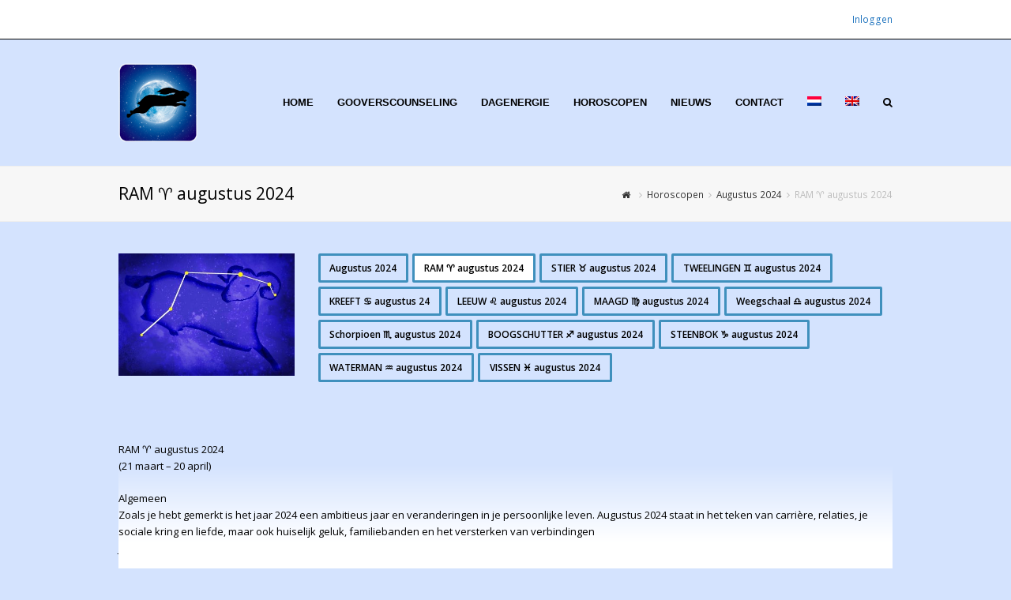

--- FILE ---
content_type: text/html; charset=UTF-8
request_url: https://gooverscounseling.com/horoscopen/augustus-2024/ram-%E2%99%88%EF%B8%8F-augustus-2024/
body_size: 22357
content:
<!DOCTYPE html>
<html lang="nl-NL" itemscope itemtype="http://schema.org/WebPage">
<head>
<meta charset="UTF-8" />
<link rel="profile" href="http://gmpg.org/xfn/11">
<link rel="pingback" href="https://gooverscounseling.com/xmlrpc.php">
<title>RAM ♈️ augustus 2024 &#8211; Goovers en Counseling &amp; Advies</title>
<style>
#wpadminbar #wp-admin-bar-wccp_free_top_button .ab-icon:before {
	content: "\f160";
	color: #02CA02;
	top: 3px;
}
#wpadminbar #wp-admin-bar-wccp_free_top_button .ab-icon {
	transform: rotate(45deg);
}
</style>
<meta name='robots' content='max-image-preview:large' />
<link rel="alternate" hreflang="nl" href="https://gooverscounseling.com/horoscopen/augustus-2024/ram-%e2%99%88%ef%b8%8f-augustus-2024/" />
<link rel="alternate" hreflang="x-default" href="https://gooverscounseling.com/horoscopen/augustus-2024/ram-%e2%99%88%ef%b8%8f-augustus-2024/" />
<meta name="viewport" content="width=device-width, initial-scale=1">
<meta name="generator" content="Total WordPress Theme 4.0" />
<link rel='dns-prefetch' href='//www.googletagmanager.com' />
<link rel='dns-prefetch' href='//fonts.googleapis.com' />
<link rel="alternate" type="application/rss+xml" title="Goovers en Counseling &amp; Advies &raquo; feed" href="https://gooverscounseling.com/feed/" />
<link rel="alternate" title="oEmbed (JSON)" type="application/json+oembed" href="https://gooverscounseling.com/wp-json/oembed/1.0/embed?url=https%3A%2F%2Fgooverscounseling.com%2Fhoroscopen%2Faugustus-2024%2Fram-%25e2%2599%2588%25ef%25b8%258f-augustus-2024%2F" />
<link rel="alternate" title="oEmbed (XML)" type="text/xml+oembed" href="https://gooverscounseling.com/wp-json/oembed/1.0/embed?url=https%3A%2F%2Fgooverscounseling.com%2Fhoroscopen%2Faugustus-2024%2Fram-%25e2%2599%2588%25ef%25b8%258f-augustus-2024%2F&#038;format=xml" />
<style id='wp-img-auto-sizes-contain-inline-css' type='text/css'>
img:is([sizes=auto i],[sizes^="auto," i]){contain-intrinsic-size:3000px 1500px}
/*# sourceURL=wp-img-auto-sizes-contain-inline-css */
</style>
<link rel='stylesheet' id='paytium-discount-css' href='https://gooverscounseling.com/wp-content/plugins/paytium-pro/features/css/discount.css?ver=5.0.1' type='text/css' media='all' />
<link rel='stylesheet' id='js_composer_front-css' href='https://gooverscounseling.com/wp-content/plugins/js_composer/assets/css/js_composer.min.css?ver=8.6.1' type='text/css' media='all' />
<link rel='stylesheet' id='wp-block-library-css' href='https://gooverscounseling.com/wp-includes/css/dist/block-library/style.min.css?ver=f6e9e077a55b6cd77b962b5b3e9cc309' type='text/css' media='all' />
<style id='wp-block-media-text-inline-css' type='text/css'>
.wp-block-media-text{box-sizing:border-box;
  /*!rtl:begin:ignore*/direction:ltr;
  /*!rtl:end:ignore*/display:grid;grid-template-columns:50% 1fr;grid-template-rows:auto}.wp-block-media-text.has-media-on-the-right{grid-template-columns:1fr 50%}.wp-block-media-text.is-vertically-aligned-top>.wp-block-media-text__content,.wp-block-media-text.is-vertically-aligned-top>.wp-block-media-text__media{align-self:start}.wp-block-media-text.is-vertically-aligned-center>.wp-block-media-text__content,.wp-block-media-text.is-vertically-aligned-center>.wp-block-media-text__media,.wp-block-media-text>.wp-block-media-text__content,.wp-block-media-text>.wp-block-media-text__media{align-self:center}.wp-block-media-text.is-vertically-aligned-bottom>.wp-block-media-text__content,.wp-block-media-text.is-vertically-aligned-bottom>.wp-block-media-text__media{align-self:end}.wp-block-media-text>.wp-block-media-text__media{
  /*!rtl:begin:ignore*/grid-column:1;grid-row:1;
  /*!rtl:end:ignore*/margin:0}.wp-block-media-text>.wp-block-media-text__content{direction:ltr;
  /*!rtl:begin:ignore*/grid-column:2;grid-row:1;
  /*!rtl:end:ignore*/padding:0 8%;word-break:break-word}.wp-block-media-text.has-media-on-the-right>.wp-block-media-text__media{
  /*!rtl:begin:ignore*/grid-column:2;grid-row:1
  /*!rtl:end:ignore*/}.wp-block-media-text.has-media-on-the-right>.wp-block-media-text__content{
  /*!rtl:begin:ignore*/grid-column:1;grid-row:1
  /*!rtl:end:ignore*/}.wp-block-media-text__media a{display:block}.wp-block-media-text__media img,.wp-block-media-text__media video{height:auto;max-width:unset;vertical-align:middle;width:100%}.wp-block-media-text.is-image-fill>.wp-block-media-text__media{background-size:cover;height:100%;min-height:250px}.wp-block-media-text.is-image-fill>.wp-block-media-text__media>a{display:block;height:100%}.wp-block-media-text.is-image-fill>.wp-block-media-text__media img{height:1px;margin:-1px;overflow:hidden;padding:0;position:absolute;width:1px;clip:rect(0,0,0,0);border:0}.wp-block-media-text.is-image-fill-element>.wp-block-media-text__media{height:100%;min-height:250px}.wp-block-media-text.is-image-fill-element>.wp-block-media-text__media>a{display:block;height:100%}.wp-block-media-text.is-image-fill-element>.wp-block-media-text__media img{height:100%;object-fit:cover;width:100%}@media (max-width:600px){.wp-block-media-text.is-stacked-on-mobile{grid-template-columns:100%!important}.wp-block-media-text.is-stacked-on-mobile>.wp-block-media-text__media{grid-column:1;grid-row:1}.wp-block-media-text.is-stacked-on-mobile>.wp-block-media-text__content{grid-column:1;grid-row:2}}
/*# sourceURL=https://gooverscounseling.com/wp-includes/blocks/media-text/style.min.css */
</style>
<style id='wp-block-paragraph-inline-css' type='text/css'>
.is-small-text{font-size:.875em}.is-regular-text{font-size:1em}.is-large-text{font-size:2.25em}.is-larger-text{font-size:3em}.has-drop-cap:not(:focus):first-letter{float:left;font-size:8.4em;font-style:normal;font-weight:100;line-height:.68;margin:.05em .1em 0 0;text-transform:uppercase}body.rtl .has-drop-cap:not(:focus):first-letter{float:none;margin-left:.1em}p.has-drop-cap.has-background{overflow:hidden}:root :where(p.has-background){padding:1.25em 2.375em}:where(p.has-text-color:not(.has-link-color)) a{color:inherit}p.has-text-align-left[style*="writing-mode:vertical-lr"],p.has-text-align-right[style*="writing-mode:vertical-rl"]{rotate:180deg}
/*# sourceURL=https://gooverscounseling.com/wp-includes/blocks/paragraph/style.min.css */
</style>
<style id='global-styles-inline-css' type='text/css'>
:root{--wp--preset--aspect-ratio--square: 1;--wp--preset--aspect-ratio--4-3: 4/3;--wp--preset--aspect-ratio--3-4: 3/4;--wp--preset--aspect-ratio--3-2: 3/2;--wp--preset--aspect-ratio--2-3: 2/3;--wp--preset--aspect-ratio--16-9: 16/9;--wp--preset--aspect-ratio--9-16: 9/16;--wp--preset--color--black: #000000;--wp--preset--color--cyan-bluish-gray: #abb8c3;--wp--preset--color--white: #ffffff;--wp--preset--color--pale-pink: #f78da7;--wp--preset--color--vivid-red: #cf2e2e;--wp--preset--color--luminous-vivid-orange: #ff6900;--wp--preset--color--luminous-vivid-amber: #fcb900;--wp--preset--color--light-green-cyan: #7bdcb5;--wp--preset--color--vivid-green-cyan: #00d084;--wp--preset--color--pale-cyan-blue: #8ed1fc;--wp--preset--color--vivid-cyan-blue: #0693e3;--wp--preset--color--vivid-purple: #9b51e0;--wp--preset--gradient--vivid-cyan-blue-to-vivid-purple: linear-gradient(135deg,rgb(6,147,227) 0%,rgb(155,81,224) 100%);--wp--preset--gradient--light-green-cyan-to-vivid-green-cyan: linear-gradient(135deg,rgb(122,220,180) 0%,rgb(0,208,130) 100%);--wp--preset--gradient--luminous-vivid-amber-to-luminous-vivid-orange: linear-gradient(135deg,rgb(252,185,0) 0%,rgb(255,105,0) 100%);--wp--preset--gradient--luminous-vivid-orange-to-vivid-red: linear-gradient(135deg,rgb(255,105,0) 0%,rgb(207,46,46) 100%);--wp--preset--gradient--very-light-gray-to-cyan-bluish-gray: linear-gradient(135deg,rgb(238,238,238) 0%,rgb(169,184,195) 100%);--wp--preset--gradient--cool-to-warm-spectrum: linear-gradient(135deg,rgb(74,234,220) 0%,rgb(151,120,209) 20%,rgb(207,42,186) 40%,rgb(238,44,130) 60%,rgb(251,105,98) 80%,rgb(254,248,76) 100%);--wp--preset--gradient--blush-light-purple: linear-gradient(135deg,rgb(255,206,236) 0%,rgb(152,150,240) 100%);--wp--preset--gradient--blush-bordeaux: linear-gradient(135deg,rgb(254,205,165) 0%,rgb(254,45,45) 50%,rgb(107,0,62) 100%);--wp--preset--gradient--luminous-dusk: linear-gradient(135deg,rgb(255,203,112) 0%,rgb(199,81,192) 50%,rgb(65,88,208) 100%);--wp--preset--gradient--pale-ocean: linear-gradient(135deg,rgb(255,245,203) 0%,rgb(182,227,212) 50%,rgb(51,167,181) 100%);--wp--preset--gradient--electric-grass: linear-gradient(135deg,rgb(202,248,128) 0%,rgb(113,206,126) 100%);--wp--preset--gradient--midnight: linear-gradient(135deg,rgb(2,3,129) 0%,rgb(40,116,252) 100%);--wp--preset--font-size--small: 13px;--wp--preset--font-size--medium: 20px;--wp--preset--font-size--large: 36px;--wp--preset--font-size--x-large: 42px;--wp--preset--spacing--20: 0.44rem;--wp--preset--spacing--30: 0.67rem;--wp--preset--spacing--40: 1rem;--wp--preset--spacing--50: 1.5rem;--wp--preset--spacing--60: 2.25rem;--wp--preset--spacing--70: 3.38rem;--wp--preset--spacing--80: 5.06rem;--wp--preset--shadow--natural: 6px 6px 9px rgba(0, 0, 0, 0.2);--wp--preset--shadow--deep: 12px 12px 50px rgba(0, 0, 0, 0.4);--wp--preset--shadow--sharp: 6px 6px 0px rgba(0, 0, 0, 0.2);--wp--preset--shadow--outlined: 6px 6px 0px -3px rgb(255, 255, 255), 6px 6px rgb(0, 0, 0);--wp--preset--shadow--crisp: 6px 6px 0px rgb(0, 0, 0);}:where(.is-layout-flex){gap: 0.5em;}:where(.is-layout-grid){gap: 0.5em;}body .is-layout-flex{display: flex;}.is-layout-flex{flex-wrap: wrap;align-items: center;}.is-layout-flex > :is(*, div){margin: 0;}body .is-layout-grid{display: grid;}.is-layout-grid > :is(*, div){margin: 0;}:where(.wp-block-columns.is-layout-flex){gap: 2em;}:where(.wp-block-columns.is-layout-grid){gap: 2em;}:where(.wp-block-post-template.is-layout-flex){gap: 1.25em;}:where(.wp-block-post-template.is-layout-grid){gap: 1.25em;}.has-black-color{color: var(--wp--preset--color--black) !important;}.has-cyan-bluish-gray-color{color: var(--wp--preset--color--cyan-bluish-gray) !important;}.has-white-color{color: var(--wp--preset--color--white) !important;}.has-pale-pink-color{color: var(--wp--preset--color--pale-pink) !important;}.has-vivid-red-color{color: var(--wp--preset--color--vivid-red) !important;}.has-luminous-vivid-orange-color{color: var(--wp--preset--color--luminous-vivid-orange) !important;}.has-luminous-vivid-amber-color{color: var(--wp--preset--color--luminous-vivid-amber) !important;}.has-light-green-cyan-color{color: var(--wp--preset--color--light-green-cyan) !important;}.has-vivid-green-cyan-color{color: var(--wp--preset--color--vivid-green-cyan) !important;}.has-pale-cyan-blue-color{color: var(--wp--preset--color--pale-cyan-blue) !important;}.has-vivid-cyan-blue-color{color: var(--wp--preset--color--vivid-cyan-blue) !important;}.has-vivid-purple-color{color: var(--wp--preset--color--vivid-purple) !important;}.has-black-background-color{background-color: var(--wp--preset--color--black) !important;}.has-cyan-bluish-gray-background-color{background-color: var(--wp--preset--color--cyan-bluish-gray) !important;}.has-white-background-color{background-color: var(--wp--preset--color--white) !important;}.has-pale-pink-background-color{background-color: var(--wp--preset--color--pale-pink) !important;}.has-vivid-red-background-color{background-color: var(--wp--preset--color--vivid-red) !important;}.has-luminous-vivid-orange-background-color{background-color: var(--wp--preset--color--luminous-vivid-orange) !important;}.has-luminous-vivid-amber-background-color{background-color: var(--wp--preset--color--luminous-vivid-amber) !important;}.has-light-green-cyan-background-color{background-color: var(--wp--preset--color--light-green-cyan) !important;}.has-vivid-green-cyan-background-color{background-color: var(--wp--preset--color--vivid-green-cyan) !important;}.has-pale-cyan-blue-background-color{background-color: var(--wp--preset--color--pale-cyan-blue) !important;}.has-vivid-cyan-blue-background-color{background-color: var(--wp--preset--color--vivid-cyan-blue) !important;}.has-vivid-purple-background-color{background-color: var(--wp--preset--color--vivid-purple) !important;}.has-black-border-color{border-color: var(--wp--preset--color--black) !important;}.has-cyan-bluish-gray-border-color{border-color: var(--wp--preset--color--cyan-bluish-gray) !important;}.has-white-border-color{border-color: var(--wp--preset--color--white) !important;}.has-pale-pink-border-color{border-color: var(--wp--preset--color--pale-pink) !important;}.has-vivid-red-border-color{border-color: var(--wp--preset--color--vivid-red) !important;}.has-luminous-vivid-orange-border-color{border-color: var(--wp--preset--color--luminous-vivid-orange) !important;}.has-luminous-vivid-amber-border-color{border-color: var(--wp--preset--color--luminous-vivid-amber) !important;}.has-light-green-cyan-border-color{border-color: var(--wp--preset--color--light-green-cyan) !important;}.has-vivid-green-cyan-border-color{border-color: var(--wp--preset--color--vivid-green-cyan) !important;}.has-pale-cyan-blue-border-color{border-color: var(--wp--preset--color--pale-cyan-blue) !important;}.has-vivid-cyan-blue-border-color{border-color: var(--wp--preset--color--vivid-cyan-blue) !important;}.has-vivid-purple-border-color{border-color: var(--wp--preset--color--vivid-purple) !important;}.has-vivid-cyan-blue-to-vivid-purple-gradient-background{background: var(--wp--preset--gradient--vivid-cyan-blue-to-vivid-purple) !important;}.has-light-green-cyan-to-vivid-green-cyan-gradient-background{background: var(--wp--preset--gradient--light-green-cyan-to-vivid-green-cyan) !important;}.has-luminous-vivid-amber-to-luminous-vivid-orange-gradient-background{background: var(--wp--preset--gradient--luminous-vivid-amber-to-luminous-vivid-orange) !important;}.has-luminous-vivid-orange-to-vivid-red-gradient-background{background: var(--wp--preset--gradient--luminous-vivid-orange-to-vivid-red) !important;}.has-very-light-gray-to-cyan-bluish-gray-gradient-background{background: var(--wp--preset--gradient--very-light-gray-to-cyan-bluish-gray) !important;}.has-cool-to-warm-spectrum-gradient-background{background: var(--wp--preset--gradient--cool-to-warm-spectrum) !important;}.has-blush-light-purple-gradient-background{background: var(--wp--preset--gradient--blush-light-purple) !important;}.has-blush-bordeaux-gradient-background{background: var(--wp--preset--gradient--blush-bordeaux) !important;}.has-luminous-dusk-gradient-background{background: var(--wp--preset--gradient--luminous-dusk) !important;}.has-pale-ocean-gradient-background{background: var(--wp--preset--gradient--pale-ocean) !important;}.has-electric-grass-gradient-background{background: var(--wp--preset--gradient--electric-grass) !important;}.has-midnight-gradient-background{background: var(--wp--preset--gradient--midnight) !important;}.has-small-font-size{font-size: var(--wp--preset--font-size--small) !important;}.has-medium-font-size{font-size: var(--wp--preset--font-size--medium) !important;}.has-large-font-size{font-size: var(--wp--preset--font-size--large) !important;}.has-x-large-font-size{font-size: var(--wp--preset--font-size--x-large) !important;}
/*# sourceURL=global-styles-inline-css */
</style>

<style id='classic-theme-styles-inline-css' type='text/css'>
/*! This file is auto-generated */
.wp-block-button__link{color:#fff;background-color:#32373c;border-radius:9999px;box-shadow:none;text-decoration:none;padding:calc(.667em + 2px) calc(1.333em + 2px);font-size:1.125em}.wp-block-file__button{background:#32373c;color:#fff;text-decoration:none}
/*# sourceURL=/wp-includes/css/classic-themes.min.css */
</style>
<link rel='stylesheet' id='wpml-legacy-horizontal-list-0-css' href='https://gooverscounseling.com/wp-content/plugins/sitepress-multilingual-cms/templates/language-switchers/legacy-list-horizontal/style.min.css?ver=1' type='text/css' media='all' />
<style id='wpml-legacy-horizontal-list-0-inline-css' type='text/css'>
.wpml-ls-statics-footer a, .wpml-ls-statics-footer .wpml-ls-sub-menu a, .wpml-ls-statics-footer .wpml-ls-sub-menu a:link, .wpml-ls-statics-footer li:not(.wpml-ls-current-language) .wpml-ls-link, .wpml-ls-statics-footer li:not(.wpml-ls-current-language) .wpml-ls-link:link {color:#444444;background-color:#ffffff;}.wpml-ls-statics-footer .wpml-ls-sub-menu a:hover,.wpml-ls-statics-footer .wpml-ls-sub-menu a:focus, .wpml-ls-statics-footer .wpml-ls-sub-menu a:link:hover, .wpml-ls-statics-footer .wpml-ls-sub-menu a:link:focus {color:#000000;background-color:#eeeeee;}.wpml-ls-statics-footer .wpml-ls-current-language > a {color:#444444;background-color:#ffffff;}.wpml-ls-statics-footer .wpml-ls-current-language:hover>a, .wpml-ls-statics-footer .wpml-ls-current-language>a:focus {color:#000000;background-color:#eeeeee;}
/*# sourceURL=wpml-legacy-horizontal-list-0-inline-css */
</style>
<link rel='stylesheet' id='wpml-menu-item-0-css' href='https://gooverscounseling.com/wp-content/plugins/sitepress-multilingual-cms/templates/language-switchers/menu-item/style.min.css?ver=1' type='text/css' media='all' />
<link rel='stylesheet' id='paytium-public-css' href='https://gooverscounseling.com/wp-content/plugins/paytium-pro/public/css/public.css?ver=5.0.1' type='text/css' media='all' />
<link rel='stylesheet' id='paytium-jquery-ui-css' href='https://gooverscounseling.com/wp-content/plugins/paytium-pro/public/css/jquery-ui.css?ver=5.0.1' type='text/css' media='all' />
<link rel='stylesheet' id='wpex-style-css' href='https://gooverscounseling.com/wp-content/themes/Total/style.css?ver=4.0' type='text/css' media='all' />
<link rel='stylesheet' id='wpex-google-font-open-sans-css' href='//fonts.googleapis.com/css?family=Open+Sans%3A100%2C200%2C300%2C400%2C500%2C600%2C700%2C800%2C900100italic%2C200italic%2C300italic%2C400italic%2C500italic%2C600italic%2C700italic%2C800italic%2C900italic&#038;subset=latin&#038;ver=f6e9e077a55b6cd77b962b5b3e9cc309' type='text/css' media='all' />
<link rel='stylesheet' id='wpex-visual-composer-css' href='https://gooverscounseling.com/wp-content/themes/Total/assets/css/wpex-visual-composer.css?ver=4.0' type='text/css' media='all' />
<link rel='stylesheet' id='wpex-visual-composer-extend-css' href='https://gooverscounseling.com/wp-content/themes/Total/assets/css/wpex-visual-composer-extend.css?ver=4.0' type='text/css' media='all' />
<link rel='stylesheet' id='wpex-responsive-css' href='https://gooverscounseling.com/wp-content/themes/Total/assets/css/wpex-responsive.css?ver=4.0' type='text/css' media='all' />
<script type='text/javascript'>ajaxurl='https://gooverscounseling.com/wp-admin/admin-ajax.php';pf_nonce='9bf66d2932';</script><script type="text/javascript" src="https://gooverscounseling.com/wp-includes/js/jquery/jquery.min.js?ver=3.7.1" id="jquery-core-js"></script>
<script type="text/javascript" src="https://gooverscounseling.com/wp-includes/js/jquery/jquery-migrate.min.js?ver=3.4.1" id="jquery-migrate-js"></script>

<!-- Google tag (gtag.js) snippet toegevoegd door Site Kit -->
<!-- Google Analytics snippet toegevoegd door Site Kit -->
<script type="text/javascript" src="https://www.googletagmanager.com/gtag/js?id=G-D6N0CXGFJC" id="google_gtagjs-js" async></script>
<script type="text/javascript" id="google_gtagjs-js-after">
/* <![CDATA[ */
window.dataLayer = window.dataLayer || [];function gtag(){dataLayer.push(arguments);}
gtag("set","linker",{"domains":["gooverscounseling.com"]});
gtag("js", new Date());
gtag("set", "developer_id.dZTNiMT", true);
gtag("config", "G-D6N0CXGFJC");
//# sourceURL=google_gtagjs-js-after
/* ]]> */
</script>
<script></script><link rel="https://api.w.org/" href="https://gooverscounseling.com/wp-json/" /><link rel="alternate" title="JSON" type="application/json" href="https://gooverscounseling.com/wp-json/wp/v2/pages/63132" /><link rel="EditURI" type="application/rsd+xml" title="RSD" href="https://gooverscounseling.com/xmlrpc.php?rsd" />

<link rel="canonical" href="https://gooverscounseling.com/horoscopen/augustus-2024/ram-%e2%99%88%ef%b8%8f-augustus-2024/" />
<link rel='shortlink' href='https://gooverscounseling.com/?p=63132' />
<meta name="generator" content="WPML ver:4.8.6 stt:38,1;" />
<meta name="cdp-version" content="1.5.0" /><meta name="generator" content="Site Kit by Google 1.170.0" /><meta name="google-site-verification" content="5XRU9MJy8tEYHNdoFq_2gj27p9iBRp_Dwv-QUX_PDUQ" />
<!-- Google tag (gtag.js) -->
<script async src="https://www.googletagmanager.com/gtag/js?id=G-4ZQRDKZXDQ"></script>
<script>
  window.dataLayer = window.dataLayer || [];
  function gtag(){dataLayer.push(arguments);}
  gtag('js', new Date());

  gtag('config', 'G-4ZQRDKZXDQ');
</script>
<script id="wpcp_disable_selection" type="text/javascript">
var image_save_msg='You are not allowed to save images!';
	var no_menu_msg='Context Menu disabled!';
	var smessage = "Content is protected !!";

function disableEnterKey(e)
{
	var elemtype = e.target.tagName;
	
	elemtype = elemtype.toUpperCase();
	
	if (elemtype == "TEXT" || elemtype == "TEXTAREA" || elemtype == "INPUT" || elemtype == "PASSWORD" || elemtype == "SELECT" || elemtype == "OPTION" || elemtype == "EMBED")
	{
		elemtype = 'TEXT';
	}
	
	if (e.ctrlKey){
     var key;
     if(window.event)
          key = window.event.keyCode;     //IE
     else
          key = e.which;     //firefox (97)
    //if (key != 17) alert(key);
     if (elemtype!= 'TEXT' && (key == 97 || key == 65 || key == 67 || key == 99 || key == 88 || key == 120 || key == 26 || key == 85  || key == 86 || key == 83 || key == 43 || key == 73))
     {
		if(wccp_free_iscontenteditable(e)) return true;
		show_wpcp_message('You are not allowed to copy content or view source');
		return false;
     }else
     	return true;
     }
}


/*For contenteditable tags*/
function wccp_free_iscontenteditable(e)
{
	var e = e || window.event; // also there is no e.target property in IE. instead IE uses window.event.srcElement
  	
	var target = e.target || e.srcElement;

	var elemtype = e.target.nodeName;
	
	elemtype = elemtype.toUpperCase();
	
	var iscontenteditable = "false";
		
	if(typeof target.getAttribute!="undefined" ) iscontenteditable = target.getAttribute("contenteditable"); // Return true or false as string
	
	var iscontenteditable2 = false;
	
	if(typeof target.isContentEditable!="undefined" ) iscontenteditable2 = target.isContentEditable; // Return true or false as boolean

	if(target.parentElement.isContentEditable) iscontenteditable2 = true;
	
	if (iscontenteditable == "true" || iscontenteditable2 == true)
	{
		if(typeof target.style!="undefined" ) target.style.cursor = "text";
		
		return true;
	}
}

////////////////////////////////////
function disable_copy(e)
{	
	var e = e || window.event; // also there is no e.target property in IE. instead IE uses window.event.srcElement
	
	var elemtype = e.target.tagName;
	
	elemtype = elemtype.toUpperCase();
	
	if (elemtype == "TEXT" || elemtype == "TEXTAREA" || elemtype == "INPUT" || elemtype == "PASSWORD" || elemtype == "SELECT" || elemtype == "OPTION" || elemtype == "EMBED")
	{
		elemtype = 'TEXT';
	}
	
	if(wccp_free_iscontenteditable(e)) return true;
	
	var isSafari = /Safari/.test(navigator.userAgent) && /Apple Computer/.test(navigator.vendor);
	
	var checker_IMG = '';
	if (elemtype == "IMG" && checker_IMG == 'checked' && e.detail >= 2) {show_wpcp_message(alertMsg_IMG);return false;}
	if (elemtype != "TEXT")
	{
		if (smessage !== "" && e.detail == 2)
			show_wpcp_message(smessage);
		
		if (isSafari)
			return true;
		else
			return false;
	}	
}

//////////////////////////////////////////
function disable_copy_ie()
{
	var e = e || window.event;
	var elemtype = window.event.srcElement.nodeName;
	elemtype = elemtype.toUpperCase();
	if(wccp_free_iscontenteditable(e)) return true;
	if (elemtype == "IMG") {show_wpcp_message(alertMsg_IMG);return false;}
	if (elemtype != "TEXT" && elemtype != "TEXTAREA" && elemtype != "INPUT" && elemtype != "PASSWORD" && elemtype != "SELECT" && elemtype != "OPTION" && elemtype != "EMBED")
	{
		return false;
	}
}	
function reEnable()
{
	return true;
}
document.onkeydown = disableEnterKey;
document.onselectstart = disable_copy_ie;
if(navigator.userAgent.indexOf('MSIE')==-1)
{
	document.onmousedown = disable_copy;
	document.onclick = reEnable;
}
function disableSelection(target)
{
    //For IE This code will work
    if (typeof target.onselectstart!="undefined")
    target.onselectstart = disable_copy_ie;
    
    //For Firefox This code will work
    else if (typeof target.style.MozUserSelect!="undefined")
    {target.style.MozUserSelect="none";}
    
    //All other  (ie: Opera) This code will work
    else
    target.onmousedown=function(){return false}
    target.style.cursor = "default";
}
//Calling the JS function directly just after body load
window.onload = function(){disableSelection(document.body);};

//////////////////special for safari Start////////////////
var onlongtouch;
var timer;
var touchduration = 1000; //length of time we want the user to touch before we do something

var elemtype = "";
function touchstart(e) {
	var e = e || window.event;
  // also there is no e.target property in IE.
  // instead IE uses window.event.srcElement
  	var target = e.target || e.srcElement;
	
	elemtype = window.event.srcElement.nodeName;
	
	elemtype = elemtype.toUpperCase();
	
	if(!wccp_pro_is_passive()) e.preventDefault();
	if (!timer) {
		timer = setTimeout(onlongtouch, touchduration);
	}
}

function touchend() {
    //stops short touches from firing the event
    if (timer) {
        clearTimeout(timer);
        timer = null;
    }
	onlongtouch();
}

onlongtouch = function(e) { //this will clear the current selection if anything selected
	
	if (elemtype != "TEXT" && elemtype != "TEXTAREA" && elemtype != "INPUT" && elemtype != "PASSWORD" && elemtype != "SELECT" && elemtype != "EMBED" && elemtype != "OPTION")	
	{
		if (window.getSelection) {
			if (window.getSelection().empty) {  // Chrome
			window.getSelection().empty();
			} else if (window.getSelection().removeAllRanges) {  // Firefox
			window.getSelection().removeAllRanges();
			}
		} else if (document.selection) {  // IE?
			document.selection.empty();
		}
		return false;
	}
};

document.addEventListener("DOMContentLoaded", function(event) { 
    window.addEventListener("touchstart", touchstart, false);
    window.addEventListener("touchend", touchend, false);
});

function wccp_pro_is_passive() {

  var cold = false,
  hike = function() {};

  try {
	  const object1 = {};
  var aid = Object.defineProperty(object1, 'passive', {
  get() {cold = true}
  });
  window.addEventListener('test', hike, aid);
  window.removeEventListener('test', hike, aid);
  } catch (e) {}

  return cold;
}
/*special for safari End*/
</script>
<script id="wpcp_disable_Right_Click" type="text/javascript">
document.ondragstart = function() { return false;}
	function nocontext(e) {
	   return false;
	}
	document.oncontextmenu = nocontext;
</script>
<style>
.unselectable
{
-moz-user-select:none;
-webkit-user-select:none;
cursor: default;
}
html
{
-webkit-touch-callout: none;
-webkit-user-select: none;
-khtml-user-select: none;
-moz-user-select: none;
-ms-user-select: none;
user-select: none;
-webkit-tap-highlight-color: rgba(0,0,0,0);
}
</style>
<script id="wpcp_css_disable_selection" type="text/javascript">
var e = document.getElementsByTagName('body')[0];
if(e)
{
	e.setAttribute('unselectable',"on");
}
</script>
<meta http-equiv="X-UA-Compatible" content="IE=edge" />
<meta name="generator" content="Powered by WPBakery Page Builder - drag and drop page builder for WordPress."/>

<!-- BEGIN GAINWP v5.4.6 Universal Analytics - https://intelligencewp.com/google-analytics-in-wordpress/ -->
<script>
(function(i,s,o,g,r,a,m){i['GoogleAnalyticsObject']=r;i[r]=i[r]||function(){
	(i[r].q=i[r].q||[]).push(arguments)},i[r].l=1*new Date();a=s.createElement(o),
	m=s.getElementsByTagName(o)[0];a.async=1;a.src=g;m.parentNode.insertBefore(a,m)
})(window,document,'script','https://www.google-analytics.com/analytics.js','ga');
  ga('create', 'UA-46513184-1', 'auto');
  ga('send', 'pageview');
</script>
<!-- END GAINWP Universal Analytics -->
<noscript><style> .wpb_animate_when_almost_visible { opacity: 1; }</style></noscript><style type="text/css" data-type="wpex-css" id="wpex-css">/*TYPOGRAPHY*/body{font-family:"Open Sans";color:#000000}#site-navigation .dropdown-menu a{font-family:Arial,Helvetica,sans-serif;font-weight:600;font-style:normal;text-transform:uppercase}/*SITE BACKGROUND*/body{background-color:#d4e3fe!important}/*Logo Height*/#site-logo img{max-height:100px}/*ADVANCED STYLING CSS*/.wpex-sticky-header-holder{background:none}.is-sticky #site-header{border-color:transparent}/*CUSTOMIZER STYLING*/#top-bar-wrap{background-color:#ffffff;border-color:#000000;color:#1e73be}.wpex-top-bar-sticky{background-color:#ffffff}#top-bar-content strong{color:#1e73be}#top-bar-content a{color:#1e73be}#top-bar-social-alt a{color:#1e73be}#top-bar-content a:hover{color:#000000}#top-bar-social-alt a:hover{color:#000000}#site-header{background-color:#d4e3fe}#site-header-sticky-wrapper{background-color:#d4e3fe}#site-header-sticky-wrapper.is-sticky #site-header{background-color:#d4e3fe}.footer-has-reveal #site-header{background-color:#d4e3fe}#searchform-header-replace{background-color:#d4e3fe}body.wpex-has-vertical-header #site-header{background-color:#d4e3fe}#site-logo{padding-top:0}.shrink-sticky-header #site-logo img{max-height:40px!important}#site-navigation >ul li{border-color:#c4c4c4}#site-navigation a{border-color:#c4c4c4}#site-navigation ul{border-color:#c4c4c4}#site-navigation-wrap{border-color:#c4c4c4}#site-navigation{border-color:#c4c4c4}.navbar-style-six #site-navigation{border-color:#c4c4c4}#site-navigation-sticky-wrapper.is-sticky #site-navigation-wrap{border-color:#c4c4c4}#site-navigation .dropdown-menu >li >a{color:#000000}#site-navigation .dropdown-menu >li >a:hover{color:#ffffff}#site-navigation .dropdown-menu >.current-menu-item >a,#site-navigation .dropdown-menu >.current-menu-parent >a,#site-navigation .dropdown-menu >.current-menu-item >a:hover,#site-navigation .dropdown-menu >.current-menu-parent >a:hover{color:#ffffff!important}#site-navigation .dropdown-menu >li >a:hover >span.link-inner{background-color:#b31c00}#site-navigation .dropdown-menu >.current-menu-item >a >span.link-inner,#site-navigation .dropdown-menu >.current-menu-parent >a >span.link-inner,#site-navigation .dropdown-menu >.current-menu-item >a:hover >span.link-inner,#site-navigation .dropdown-menu >.current-menu-parent >a:hover >span.link-inner{background-color:#b31c00}.wpex-dropdown-top-border #site-navigation .dropdown-menu li ul{border-top-color:#b31c00!important}#searchform-dropdown{border-top-color:#b31c00!important}#current-shop-items-dropdown{border-top-color:#b31c00!important}#site-header #site-navigation .dropdown-menu ul >li >a:hover{color:#b31c00}#sidebar{padding:0 0 0 0}#footer-callout .theme-button{border-radius:3px!important}#footer{background-color:#6874ac;color:#ffffff}#footer p{color:#ffffff}#footer li a:before{color:#ffffff}#footer .widget-recent-posts-icons li .fa{color:#ffffff}#footer a{color:#efc137}.vc_column-inner{margin-bottom:40px}</style></head>

<!-- Begin Body -->
<body class="wp-singular page-template-default page page-id-63132 page-child parent-pageid-63128 wp-theme-Total unselectable wpex-theme wpex-responsive full-width-main-layout has-composer wpex-live-site content-full-width has-topbar has-breadcrumbs sidebar-widget-icons hasnt-overlay-header wpex-mobile-toggle-menu-icon_buttons has-mobile-menu wpml-language-nl wpb-js-composer js-comp-ver-8.6.1 vc_responsive">

<span data-ls_id="#site_top"></span>
<div id="outer-wrap" class="clr">

	
	<div id="wrap" class="clr">

		

	<div id="top-bar-wrap" class="clr">
		<div id="top-bar" class="clr container">
			
	<div id="top-bar-social-alt" class="clr top-bar-right"><span>
<a href="https://gooverscounseling.com/inloggen/" title="Inloggen" class="wpex-login" >Inloggen</a>
</span></div><!-- #top-bar-social-alt -->

		</div><!-- #top-bar -->
	</div><!-- #top-bar-wrap -->



<header id="site-header" class="header-one wpex-dropdowns-shadow-three dyn-styles clr" itemscope="itemscope" itemtype="http://schema.org/WPHeader">

	
	<div id="site-header-inner" class="container clr">

		
<div id="site-logo" class="site-branding clr header-one-logo">
	<div id="site-logo-inner" class="clr">
									<a href="https://gooverscounseling.com/" title="Goovers en Counseling &amp; Advies" rel="home" class="main-logo"><img src="https://gooverscounseling.com/wp-content/uploads/2017/10/GOOVERS.png" alt="Goovers en Counseling &amp; Advies" class="logo-img" data-no-retina /></a>
											</div><!-- #site-logo-inner -->
</div><!-- #site-logo -->
	
	<div id="site-navigation-wrap" class="navbar-style-one wpex-dropdowns-caret wpex-flush-dropdowns wpex-dropdown-top-border clr">

		<nav id="site-navigation" class="navigation main-navigation clr" itemscope="itemscope" itemtype="http://schema.org/SiteNavigationElement">

			
				<ul id="menu-hoofdmenu-vernieuwd" class="dropdown-menu sf-menu"><li id="menu-item-68167" class="menu-item menu-item-type-post_type menu-item-object-page menu-item-home menu-item-68167"><a href="https://gooverscounseling.com/"><span class="link-inner">Home</span></a></li>
<li id="menu-item-68168" class="menu-item menu-item-type-custom menu-item-object-custom menu-item-has-children dropdown menu-item-68168"><a href="https://gooverscounseling.com/goovers-counseling/"><span class="link-inner">Gooverscounseling</span></a>
<ul class="sub-menu">
	<li id="menu-item-68169" class="menu-item menu-item-type-custom menu-item-object-custom menu-item-68169"><a href="https://gooverscounseling.com/goovers-counseling/legende-van-de-haas-en-de-maan/"><span class="link-inner">Legende van de haas en de maan</span></a></li>
	<li id="menu-item-68170" class="menu-item menu-item-type-custom menu-item-object-custom menu-item-68170"><a href="https://gooverscounseling.com/goovers-counseling/wie-ben-ik/"><span class="link-inner">Wie ben ik</span></a></li>
	<li id="menu-item-68171" class="menu-item menu-item-type-custom menu-item-object-custom menu-item-68171"><a href="https://gooverscounseling.com/goovers-counseling/wat-doe-ik/"><span class="link-inner">Wat doe ik</span></a></li>
</ul>
</li>
<li id="menu-item-68175" class="menu-item menu-item-type-custom menu-item-object-custom menu-item-has-children dropdown menu-item-68175"><a href="#"><span class="link-inner">Dagenergie</span></a>
<ul class="sub-menu">
	<li id="menu-item-68193" class="menu-item menu-item-type-custom menu-item-object-custom menu-item-has-children dropdown menu-item-68193"><a href="#"><span class="link-inner">Dagenergie 2026<span class="nav-arrow second-level fa fa-angle-right"></span></span></a>
	<ul class="sub-menu">
		<li id="menu-item-74279" class="menu-item menu-item-type-post_type menu-item-object-post menu-item-74279"><a href="https://gooverscounseling.com/algemeen/dagen-januari-2026/"><span class="link-inner">Dagen Januari 2026</span></a></li>
	</ul>
</li>
	<li id="menu-item-74351" class="menu-item menu-item-type-custom menu-item-object-custom menu-item-has-children dropdown menu-item-74351"><a href="#"><span class="link-inner">Dagenergie 2025<span class="nav-arrow second-level fa fa-angle-right"></span></span></a>
	<ul class="sub-menu">
		<li id="menu-item-74362" class="menu-item menu-item-type-custom menu-item-object-custom menu-item-74362"><a href="https://gooverscounseling.com/algemeen/dagenergie-januari-2025/"><span class="link-inner">Dagen Januari 2025</span></a></li>
		<li id="menu-item-74361" class="menu-item menu-item-type-custom menu-item-object-custom menu-item-74361"><a href="https://gooverscounseling.com/algemeen/dagenergie-februari/"><span class="link-inner">Dagen Februari 2025</span></a></li>
		<li id="menu-item-74360" class="menu-item menu-item-type-custom menu-item-object-custom menu-item-74360"><a href="https://gooverscounseling.com/algemeen/dagenergie-maart/"><span class="link-inner">Dagen maart 2025</span></a></li>
		<li id="menu-item-74359" class="menu-item menu-item-type-post_type menu-item-object-post menu-item-74359"><a href="https://gooverscounseling.com/algemeen/dagen-april-2025/"><span class="link-inner">Dagen april 2025</span></a></li>
		<li id="menu-item-74358" class="menu-item menu-item-type-post_type menu-item-object-post menu-item-74358"><a href="https://gooverscounseling.com/algemeen/dagen-mei-2025/"><span class="link-inner">Dagen mei 2025</span></a></li>
		<li id="menu-item-74357" class="menu-item menu-item-type-post_type menu-item-object-post menu-item-74357"><a href="https://gooverscounseling.com/algemeen/dagen-juni-2025/"><span class="link-inner">Dagen juni 2025</span></a></li>
		<li id="menu-item-74356" class="menu-item menu-item-type-post_type menu-item-object-post menu-item-74356"><a href="https://gooverscounseling.com/algemeen/dagen-juli-2025/"><span class="link-inner">Dagen juli 2025</span></a></li>
		<li id="menu-item-74355" class="menu-item menu-item-type-post_type menu-item-object-post menu-item-74355"><a href="https://gooverscounseling.com/algemeen/dagen-augustus-2025/"><span class="link-inner">Dagen augustus 2025</span></a></li>
		<li id="menu-item-74354" class="menu-item menu-item-type-post_type menu-item-object-post menu-item-74354"><a href="https://gooverscounseling.com/algemeen/dagen-september-2025/"><span class="link-inner">Dagen september 2025</span></a></li>
		<li id="menu-item-74353" class="menu-item menu-item-type-post_type menu-item-object-post menu-item-74353"><a href="https://gooverscounseling.com/algemeen/dagenergie-oktober-2025/"><span class="link-inner">Dagenergie oktober 2025</span></a></li>
		<li id="menu-item-74363" class="menu-item menu-item-type-post_type menu-item-object-post menu-item-74363"><a href="https://gooverscounseling.com/algemeen/dagen-november-2025/"><span class="link-inner">Dagen november 2025</span></a></li>
		<li id="menu-item-74352" class="menu-item menu-item-type-post_type menu-item-object-post menu-item-74352"><a href="https://gooverscounseling.com/algemeen/dagenergie-december-2025/"><span class="link-inner">Dagenergie december 2025</span></a></li>
	</ul>
</li>
	<li id="menu-item-68174" class="menu-item menu-item-type-custom menu-item-object-custom menu-item-68174"><a href="https://gooverscounseling.com/archief/"><span class="link-inner">Archief</span></a></li>
</ul>
</li>
<li id="menu-item-68176" class="menu-item menu-item-type-custom menu-item-object-custom menu-item-has-children dropdown menu-item-68176"><a href="https://gooverscounseling.com/horoscopen/"><span class="link-inner">Horoscopen</span></a>
<ul class="sub-menu">
	<li id="menu-item-68192" class="menu-item menu-item-type-custom menu-item-object-custom menu-item-has-children dropdown menu-item-68192"><a href="#"><span class="link-inner">Jaarhoroscopen<span class="nav-arrow second-level fa fa-angle-right"></span></span></a>
	<ul class="sub-menu">
		<li id="menu-item-73469" class="menu-item menu-item-type-post_type menu-item-object-page menu-item-has-children dropdown menu-item-73469"><a href="https://gooverscounseling.com/horoscopen/jaarhoroscopen-2026/"><span class="link-inner">Jaarhoroscoop 2026<span class="nav-arrow second-level fa fa-angle-right"></span></span></a>
		<ul class="sub-menu">
			<li id="menu-item-73468" class="menu-item menu-item-type-post_type menu-item-object-page menu-item-73468"><a href="https://gooverscounseling.com/horoscopen/jaarhoroscopen-2026/jaarhoroscoop-ram-2026/"><span class="link-inner">RAM ♈️ Jaarhoroscoop 2026</span></a></li>
			<li id="menu-item-73467" class="menu-item menu-item-type-post_type menu-item-object-page menu-item-73467"><a href="https://gooverscounseling.com/horoscopen/jaarhoroscopen-2026/stier-%e2%99%89%ef%b8%8f-jaarhoroscoop-2026/"><span class="link-inner">STIER ♉️ Jaarhoroscoop 2026</span></a></li>
			<li id="menu-item-73466" class="menu-item menu-item-type-post_type menu-item-object-page menu-item-73466"><a href="https://gooverscounseling.com/horoscopen/jaarhoroscopen-2026/tweelingen-%e2%99%8a%ef%b8%8f-jaarhoroscoop-2026/"><span class="link-inner">TWEELINGEN ♊️ Jaarhoroscoop 2026</span></a></li>
			<li id="menu-item-73465" class="menu-item menu-item-type-post_type menu-item-object-page menu-item-73465"><a href="https://gooverscounseling.com/horoscopen/jaarhoroscopen-2026/kreeft-%e2%99%8b%ef%b8%8f-jaarhoroscoop-2026/"><span class="link-inner">KREEFT ♋️ Jaarhoroscoop 2026</span></a></li>
			<li id="menu-item-73464" class="menu-item menu-item-type-post_type menu-item-object-page menu-item-73464"><a href="https://gooverscounseling.com/horoscopen/jaarhoroscopen-2026/leeuw-%e2%99%8c%ef%b8%8f-jaarhoroscoop-2026/"><span class="link-inner">LEEUW ♌️ Jaarhoroscoop 2026</span></a></li>
			<li id="menu-item-73463" class="menu-item menu-item-type-post_type menu-item-object-page menu-item-73463"><a href="https://gooverscounseling.com/horoscopen/jaarhoroscopen-2026/maagd-%e2%99%8d%ef%b8%8f-jaarhoroscoop-2026/"><span class="link-inner">MAAGD ♍️ Jaarhoroscoop 2026</span></a></li>
			<li id="menu-item-73462" class="menu-item menu-item-type-post_type menu-item-object-page menu-item-73462"><a href="https://gooverscounseling.com/horoscopen/jaarhoroscopen-2026/weegschaal-%e2%99%8e%ef%b8%8f-jaarhoroscoop-2026/"><span class="link-inner">WEEGSCHAAL ♎️ Jaarhoroscoop 2026</span></a></li>
			<li id="menu-item-73461" class="menu-item menu-item-type-post_type menu-item-object-page menu-item-73461"><a href="https://gooverscounseling.com/horoscopen/jaarhoroscopen-2026/schorpioen-%e2%99%8f%ef%b8%8f-jaarhoroscoop-2026/"><span class="link-inner">SCHORPIOEN ♏️ Jaarhoroscoop 2026</span></a></li>
			<li id="menu-item-73460" class="menu-item menu-item-type-post_type menu-item-object-page menu-item-73460"><a href="https://gooverscounseling.com/horoscopen/jaarhoroscopen-2026/boogschutter-%e2%99%90%ef%b8%8f-jaarhoroscoop-2026/"><span class="link-inner">BOOGSCHUTTER ♐️ Jaarhoroscoop 2026</span></a></li>
			<li id="menu-item-73459" class="menu-item menu-item-type-post_type menu-item-object-page menu-item-73459"><a href="https://gooverscounseling.com/horoscopen/jaarhoroscopen-2026/steenbok-%e2%99%91%ef%b8%8f-jaarhoroscoop-2026/"><span class="link-inner">STEENBOK  ♑️ Jaarhoroscoop 2026</span></a></li>
			<li id="menu-item-73458" class="menu-item menu-item-type-post_type menu-item-object-page menu-item-73458"><a href="https://gooverscounseling.com/horoscopen/jaarhoroscopen-2026/waterman-%e2%99%92%ef%b8%8f-jaarhoroscoop-2026/"><span class="link-inner">WATERMAN  ♒️ Jaarhoroscoop 2026</span></a></li>
			<li id="menu-item-73457" class="menu-item menu-item-type-post_type menu-item-object-page menu-item-73457"><a href="https://gooverscounseling.com/horoscopen/jaarhoroscopen-2026/vissen-%e2%99%93%ef%b8%8f-jaarhoroscoop-2026/"><span class="link-inner">VISSEN ♓️ Jaarhoroscoop 2026</span></a></li>
		</ul>
</li>
		<li id="menu-item-73470" class="menu-item menu-item-type-custom menu-item-object-custom menu-item-has-children dropdown menu-item-73470"><a href="#"><span class="link-inner">Jaarhoroscopen 2025<span class="nav-arrow second-level fa fa-angle-right"></span></span></a>
		<ul class="sub-menu">
			<li id="menu-item-68194" class="menu-item menu-item-type-custom menu-item-object-custom menu-item-68194"><a href="https://gooverscounseling.com/horoscopen/jaarhoroscopen-2025/jaarhoroscoop-ram-2025/"><span class="link-inner">Jaarhoroscoop Ram ♈ 2025</span></a></li>
			<li id="menu-item-68195" class="menu-item menu-item-type-custom menu-item-object-custom menu-item-68195"><a href="https://gooverscounseling.com/horoscopen/jaarhoroscopen-2025/jaarhoroscoop-stier-2025/"><span class="link-inner">Jaarhoroscoop Stier ♉ 2025</span></a></li>
			<li id="menu-item-68196" class="menu-item menu-item-type-custom menu-item-object-custom menu-item-68196"><a href="https://gooverscounseling.com/horoscopen/jaarhoroscopen-2025/jaarhoroscoop-tweelingen-%e2%99%8a%ef%b8%8f-2025/"><span class="link-inner">Jaarhoroscoop Tweelingen ♊️ 2025</span></a></li>
			<li id="menu-item-68197" class="menu-item menu-item-type-custom menu-item-object-custom menu-item-68197"><a href="https://gooverscounseling.com/horoscopen/jaarhoroscopen-2025/jaarhoroscoop-kreeft-%e2%99%8b%ef%b8%8f-2025/"><span class="link-inner">Jaarhoroscoop Kreeft ♋️ 2025</span></a></li>
			<li id="menu-item-68198" class="menu-item menu-item-type-custom menu-item-object-custom menu-item-68198"><a href="https://gooverscounseling.com/horoscopen/jaarhoroscopen-2025/jaarhoroscoop-leeuw-%e2%99%8c%ef%b8%8f-2025/"><span class="link-inner">Jaarhoroscoop Leeuw ♌️ 2025</span></a></li>
			<li id="menu-item-68200" class="menu-item menu-item-type-custom menu-item-object-custom menu-item-68200"><a href="https://gooverscounseling.com/horoscopen/jaarhoroscopen-2025/jaarhoroscoop-maagd-%e2%99%8d%ef%b8%8f-2025/"><span class="link-inner">Jaarhoroscoop Maagd ♍️ 2025</span></a></li>
			<li id="menu-item-68201" class="menu-item menu-item-type-custom menu-item-object-custom menu-item-68201"><a href="https://gooverscounseling.com/horoscopen/jaarhoroscopen-2025/jaarhoroscoop-weegschaal-%e2%99%8e%ef%b8%8f-2025/"><span class="link-inner">Jaarhoroscoop Weegschaal ♎️ 2025</span></a></li>
			<li id="menu-item-68202" class="menu-item menu-item-type-custom menu-item-object-custom menu-item-68202"><a href="https://gooverscounseling.com/horoscopen/jaarhoroscopen-2025/jaarhoroscoop-schorpioen-%e2%99%8f%ef%b8%8f-2025/"><span class="link-inner">Jaarhoroscoop Schorpioen ♏️ 2025</span></a></li>
			<li id="menu-item-68203" class="menu-item menu-item-type-custom menu-item-object-custom menu-item-68203"><a href="https://gooverscounseling.com/horoscopen/jaarhoroscopen-2025/jaarhoroscoop-steenbok-%e2%99%91%ef%b8%8f-2025/"><span class="link-inner">Jaarhoroscoop Steenbok ♑️ 2025</span></a></li>
			<li id="menu-item-68204" class="menu-item menu-item-type-custom menu-item-object-custom menu-item-68204"><a href="https://gooverscounseling.com/horoscopen/jaarhoroscopen-2025/jaarhoroscoop-boogschutter-%e2%99%90%ef%b8%8f-2025/"><span class="link-inner">Jaarhoroscoop Boogschutter ♐️ 2025</span></a></li>
			<li id="menu-item-68205" class="menu-item menu-item-type-custom menu-item-object-custom menu-item-68205"><a href="https://gooverscounseling.com/horoscopen/jaarhoroscopen-2025/jaarhoroscoop-waterman-%e2%99%92%ef%b8%8f-2025/"><span class="link-inner">Jaarhoroscoop Waterman ♒️ 2025</span></a></li>
			<li id="menu-item-68206" class="menu-item menu-item-type-custom menu-item-object-custom menu-item-68206"><a href="https://gooverscounseling.com/horoscopen/jaarhoroscopen-2025/jaarhoroscoop-vissen-%e2%99%93%ef%b8%8f-2025/"><span class="link-inner">Jaarhoroscoop Vissen ♓️ 2025</span></a></li>
		</ul>
</li>
	</ul>
</li>
	<li id="menu-item-74280" class="menu-item menu-item-type-custom menu-item-object-custom menu-item-has-children dropdown menu-item-74280"><a href="#"><span class="link-inner">Maandhoroscopen 2026<span class="nav-arrow second-level fa fa-angle-right"></span></span></a>
	<ul class="sub-menu">
		<li id="menu-item-74278" class="menu-item menu-item-type-post_type menu-item-object-page menu-item-has-children dropdown menu-item-74278"><a href="https://gooverscounseling.com/horoscopen/januari-2026/"><span class="link-inner">Januari 2026<span class="nav-arrow second-level fa fa-angle-right"></span></span></a>
		<ul class="sub-menu">
			<li id="menu-item-74276" class="menu-item menu-item-type-post_type menu-item-object-page menu-item-74276"><a href="https://gooverscounseling.com/horoscopen/januari-2026/ram-%e2%99%88%ef%b8%8f-januari-2026/"><span class="link-inner">Ram ♈️ januari 2026</span></a></li>
			<li id="menu-item-74275" class="menu-item menu-item-type-post_type menu-item-object-page menu-item-74275"><a href="https://gooverscounseling.com/horoscopen/januari-2026/stier-%e2%99%89%ef%b8%8f-januari-2026/"><span class="link-inner">STIER ♉️ januari 2026</span></a></li>
			<li id="menu-item-74274" class="menu-item menu-item-type-post_type menu-item-object-page menu-item-74274"><a href="https://gooverscounseling.com/horoscopen/januari-2026/tweelingen-%e2%99%8a%ef%b8%8f-januari-2026/"><span class="link-inner">Tweelingen ♊️ januari 2026</span></a></li>
			<li id="menu-item-74273" class="menu-item menu-item-type-post_type menu-item-object-page menu-item-74273"><a href="https://gooverscounseling.com/horoscopen/januari-2026/kreeft-%e2%99%8b%ef%b8%8f-januari-2026/"><span class="link-inner">Kreeft ♋️ januari 2026</span></a></li>
			<li id="menu-item-74277" class="menu-item menu-item-type-post_type menu-item-object-page menu-item-74277"><a href="https://gooverscounseling.com/horoscopen/januari-2026/leeuw-%e2%99%8c%ef%b8%8f-januari-2026/"><span class="link-inner">LEEUW ♌️ januari 2026</span></a></li>
			<li id="menu-item-74272" class="menu-item menu-item-type-post_type menu-item-object-page menu-item-74272"><a href="https://gooverscounseling.com/horoscopen/januari-2026/maagd-%e2%99%8d%ef%b8%8f-januari-2026/"><span class="link-inner">MAAGD ♍️ januari 2026</span></a></li>
			<li id="menu-item-74271" class="menu-item menu-item-type-post_type menu-item-object-page menu-item-74271"><a href="https://gooverscounseling.com/horoscopen/januari-2026/weegschaal-%e2%99%8e%ef%b8%8f-januari-2026/"><span class="link-inner">WEEGSCHAAL ♎️ januari 2026</span></a></li>
			<li id="menu-item-74270" class="menu-item menu-item-type-post_type menu-item-object-page menu-item-74270"><a href="https://gooverscounseling.com/horoscopen/januari-2026/schorpioen-%e2%99%8f%ef%b8%8f-januari-2026/"><span class="link-inner">SCHORPIOEN ♏️ januari 2026</span></a></li>
			<li id="menu-item-74269" class="menu-item menu-item-type-post_type menu-item-object-page menu-item-74269"><a href="https://gooverscounseling.com/horoscopen/januari-2026/boogschutter-%e2%99%90%ef%b8%8f-januari-2026/"><span class="link-inner">BOOGSCHUTTER ♐️ januari 2026</span></a></li>
			<li id="menu-item-74268" class="menu-item menu-item-type-post_type menu-item-object-page menu-item-74268"><a href="https://gooverscounseling.com/horoscopen/januari-2026/steenbok-%e2%99%91%ef%b8%8f-januari-2026/"><span class="link-inner">STEENBOK ♑️ januari 2026</span></a></li>
			<li id="menu-item-74267" class="menu-item menu-item-type-post_type menu-item-object-page menu-item-74267"><a href="https://gooverscounseling.com/horoscopen/januari-2026/waterman-%e2%99%92%ef%b8%8f-januari-2026/"><span class="link-inner">WATERMAN ♒️ januari 2026</span></a></li>
			<li id="menu-item-74266" class="menu-item menu-item-type-post_type menu-item-object-page menu-item-74266"><a href="https://gooverscounseling.com/horoscopen/januari-2026/vissen-%e2%99%93%ef%b8%8f-januari-2026/"><span class="link-inner">VISSEN ♓️ januari 2026</span></a></li>
		</ul>
</li>
	</ul>
</li>
	<li id="menu-item-68191" class="menu-item menu-item-type-custom menu-item-object-custom menu-item-has-children dropdown menu-item-68191"><a href="#"><span class="link-inner">Maandhoroscopen 2025<span class="nav-arrow second-level fa fa-angle-right"></span></span></a>
	<ul class="sub-menu">
		<li id="menu-item-68207" class="menu-item menu-item-type-custom menu-item-object-custom menu-item-has-children dropdown menu-item-68207"><a href="https://gooverscounseling.com/horoscopen/januari-2025/"><span class="link-inner">Januari 2025<span class="nav-arrow second-level fa fa-angle-right"></span></span></a>
		<ul class="sub-menu">
			<li id="menu-item-68210" class="menu-item menu-item-type-custom menu-item-object-custom menu-item-68210"><a href="https://gooverscounseling.com/horoscopen/januari-2025/ram-januari-2025/"><span class="link-inner">RAM ♈️ Januari 2025</span></a></li>
			<li id="menu-item-68211" class="menu-item menu-item-type-custom menu-item-object-custom menu-item-68211"><a href="https://gooverscounseling.com/horoscopen/januari-2025/stier-januari-2025/"><span class="link-inner">STIER ♉️ Januari 2025</span></a></li>
			<li id="menu-item-68212" class="menu-item menu-item-type-custom menu-item-object-custom menu-item-68212"><a href="https://gooverscounseling.com/horoscopen/januari-2025/tweelingen-januari-2025/"><span class="link-inner">TWEELINGEN ♊️  januari 2025</span></a></li>
			<li id="menu-item-68213" class="menu-item menu-item-type-custom menu-item-object-custom menu-item-68213"><a href="https://gooverscounseling.com/horoscopen/januari-2025/kreeft-januari-2025/"><span class="link-inner">KREEFT ♋️ januari 2025</span></a></li>
			<li id="menu-item-68214" class="menu-item menu-item-type-custom menu-item-object-custom menu-item-68214"><a href="https://gooverscounseling.com/horoscopen/januari-2025/leeuw-%e2%99%8c%ef%b8%8f-januari-2025/"><span class="link-inner">LEEUW ♌️ Januari 2025</span></a></li>
			<li id="menu-item-68216" class="menu-item menu-item-type-custom menu-item-object-custom menu-item-68216"><a href="https://gooverscounseling.com/horoscopen/januari-2025/maagd-%e2%99%8d%ef%b8%8f-januari-2025/"><span class="link-inner">MAAGD ♍️ januari 2025</span></a></li>
			<li id="menu-item-68217" class="menu-item menu-item-type-custom menu-item-object-custom menu-item-68217"><a href="https://gooverscounseling.com/horoscopen/januari-2025/weegschaal-%e2%99%8e%ef%b8%8f-januari-2025/"><span class="link-inner">Weegschaal ♎️ januari 2025</span></a></li>
			<li id="menu-item-68218" class="menu-item menu-item-type-custom menu-item-object-custom menu-item-68218"><a href="https://gooverscounseling.com/horoscopen/januari-2025/schorpioen-%e2%99%8f%ef%b8%8f-januari-2025/"><span class="link-inner">Schorpioen ♏️ januari 2025</span></a></li>
			<li id="menu-item-68220" class="menu-item menu-item-type-custom menu-item-object-custom menu-item-68220"><a href="https://gooverscounseling.com/horoscopen/januari-2025/boogschutter-%e2%99%90%ef%b8%8f-januari-2025/"><span class="link-inner">BOOGSCHUTTER ♐️ januari 2025</span></a></li>
			<li id="menu-item-68222" class="menu-item menu-item-type-custom menu-item-object-custom menu-item-68222"><a href="https://gooverscounseling.com/horoscopen/januari-2025/steenbok-%e2%99%91%ef%b8%8f-januari-2025/"><span class="link-inner">STEENBOK ♑️ januari 2025</span></a></li>
			<li id="menu-item-68224" class="menu-item menu-item-type-custom menu-item-object-custom menu-item-68224"><a href="https://gooverscounseling.com/horoscopen/januari-2025/waterman-%e2%99%92%ef%b8%8f-januari-2025/"><span class="link-inner">WATERMAN ♒️ januari 2025</span></a></li>
			<li id="menu-item-68226" class="menu-item menu-item-type-custom menu-item-object-custom menu-item-68226"><a href="https://gooverscounseling.com/horoscopen/januari-2025/vissen-%e2%99%93%ef%b8%8f-januari-2025/"><span class="link-inner">VISSEN ♓️ januari 2025</span></a></li>
		</ul>
</li>
		<li id="menu-item-68208" class="menu-item menu-item-type-custom menu-item-object-custom menu-item-has-children dropdown menu-item-68208"><a href="https://gooverscounseling.com/horoscopen/februari-2025/"><span class="link-inner">Februari 2025<span class="nav-arrow second-level fa fa-angle-right"></span></span></a>
		<ul class="sub-menu">
			<li id="menu-item-68227" class="menu-item menu-item-type-custom menu-item-object-custom menu-item-68227"><a href="https://gooverscounseling.com/horoscopen/februari-2025/ram-%e2%99%88%ef%b8%8f-februari-2025/"><span class="link-inner">RAM ♈️ Februari 2025</span></a></li>
			<li id="menu-item-68229" class="menu-item menu-item-type-custom menu-item-object-custom menu-item-68229"><a href="https://gooverscounseling.com/horoscopen/februari-2025/stier-%e2%99%89%ef%b8%8f-februari-2025/"><span class="link-inner">STIER ♉️ Februari 2025</span></a></li>
			<li id="menu-item-68230" class="menu-item menu-item-type-custom menu-item-object-custom menu-item-68230"><a href="https://gooverscounseling.com/horoscopen/februari-2025/tweelingen-%e2%99%8a%ef%b8%8f-februari-2025/"><span class="link-inner">TWEELINGEN ♊️ februari 2025</span></a></li>
			<li id="menu-item-68232" class="menu-item menu-item-type-custom menu-item-object-custom menu-item-68232"><a href="https://gooverscounseling.com/horoscopen/februari-2025/kreeft-februari-2025/"><span class="link-inner">KREEFT ♋️ februari 2025</span></a></li>
			<li id="menu-item-68233" class="menu-item menu-item-type-custom menu-item-object-custom menu-item-68233"><a href="https://gooverscounseling.com/horoscopen/februari-2025/leeuw-februari-2025/"><span class="link-inner">LEEUW ♌️ februari 2025</span></a></li>
			<li id="menu-item-68234" class="menu-item menu-item-type-custom menu-item-object-custom menu-item-68234"><a href="https://gooverscounseling.com/horoscopen/februari-2025/maagd-%e2%99%8d%ef%b8%8f-februari-2025/"><span class="link-inner">MAAGD ♍️ februari 2025</span></a></li>
			<li id="menu-item-68235" class="menu-item menu-item-type-custom menu-item-object-custom menu-item-68235"><a href="https://gooverscounseling.com/horoscopen/februari-2025/weegschaal-%e2%99%8e%ef%b8%8f-februari-2025/"><span class="link-inner">Weegschaal ♎️ februari 2025</span></a></li>
			<li id="menu-item-68237" class="menu-item menu-item-type-custom menu-item-object-custom menu-item-68237"><a href="https://gooverscounseling.com/horoscopen/februari-2025/schorpioen-%e2%99%8f%ef%b8%8f-februari-2025/"><span class="link-inner">Schorpioen ♏️ februari 2025</span></a></li>
			<li id="menu-item-68238" class="menu-item menu-item-type-custom menu-item-object-custom menu-item-68238"><a href="https://gooverscounseling.com/horoscopen/februari-2025/boogschutter-%e2%99%90%ef%b8%8f-februari-2025/"><span class="link-inner">BOOGSCHUTTER ♐️ februari 2025</span></a></li>
			<li id="menu-item-68239" class="menu-item menu-item-type-custom menu-item-object-custom menu-item-68239"><a href="https://gooverscounseling.com/horoscopen/februari-2025/steenbok-%e2%99%91%ef%b8%8f-februari-2025/"><span class="link-inner">STEENBOK ♑️ februari 2025</span></a></li>
			<li id="menu-item-68241" class="menu-item menu-item-type-custom menu-item-object-custom menu-item-68241"><a href="https://gooverscounseling.com/horoscopen/februari-2025/waterman-%e2%99%92%ef%b8%8f-februari-2025/"><span class="link-inner">WATERMAN ♒️ februari 2025</span></a></li>
			<li id="menu-item-68242" class="menu-item menu-item-type-custom menu-item-object-custom menu-item-68242"><a href="https://gooverscounseling.com/horoscopen/februari-2025/vissen-%e2%99%93%ef%b8%8f-februari-2025/"><span class="link-inner">VISSEN ♓️ februari 2025</span></a></li>
		</ul>
</li>
		<li id="menu-item-68209" class="menu-item menu-item-type-custom menu-item-object-custom menu-item-has-children dropdown menu-item-68209"><a href="https://gooverscounseling.com/horoscopen/maart-2025/"><span class="link-inner">Maart 2025<span class="nav-arrow second-level fa fa-angle-right"></span></span></a>
		<ul class="sub-menu">
			<li id="menu-item-68244" class="menu-item menu-item-type-custom menu-item-object-custom menu-item-68244"><a href="https://gooverscounseling.com/horoscopen/maart-2025/ram-%e2%99%88-maart-2025/"><span class="link-inner">RAM  ♈ maart 2025</span></a></li>
			<li id="menu-item-68246" class="menu-item menu-item-type-custom menu-item-object-custom menu-item-68246"><a href="https://gooverscounseling.com/horoscopen/maart-2025/stier-%e2%99%89-maart-2025/"><span class="link-inner">STIER  ♉ maart 2025</span></a></li>
			<li id="menu-item-68247" class="menu-item menu-item-type-custom menu-item-object-custom menu-item-68247"><a href="https://gooverscounseling.com/horoscopen/maart-2025/tweelingen-%e2%99%8a-maart-2025/"><span class="link-inner">TWEELINGEN  ♊ maart 2025</span></a></li>
			<li id="menu-item-68248" class="menu-item menu-item-type-custom menu-item-object-custom menu-item-68248"><a href="https://gooverscounseling.com/horoscopen/maart-2025/kreeft-%e2%99%8b-maart-2025/"><span class="link-inner">KREEFT  ♋ maart 2025</span></a></li>
			<li id="menu-item-68249" class="menu-item menu-item-type-custom menu-item-object-custom menu-item-68249"><a href="https://gooverscounseling.com/horoscopen/maart-2025/leeuw-%e2%99%8c-maart-2025/"><span class="link-inner">LEEUW  ♌ maart 2025</span></a></li>
			<li id="menu-item-68250" class="menu-item menu-item-type-custom menu-item-object-custom menu-item-68250"><a href="https://gooverscounseling.com/horoscopen/maart-2025/maagd-%e2%99%8d-maart-2025/"><span class="link-inner">MAAGD  ♍ maart 2025</span></a></li>
			<li id="menu-item-68251" class="menu-item menu-item-type-custom menu-item-object-custom menu-item-68251"><a href="https://gooverscounseling.com/horoscopen/maart-2025/weegschaal-%e2%99%8e-maart-2025/"><span class="link-inner">WEEGSCHAAL  ♎ maart 2025</span></a></li>
			<li id="menu-item-68252" class="menu-item menu-item-type-custom menu-item-object-custom menu-item-68252"><a href="https://gooverscounseling.com/horoscopen/maart-2025/schorpioen-%e2%99%8f-maart-2025/"><span class="link-inner">SCHORPIOEN  ♏ maart 2025</span></a></li>
			<li id="menu-item-68254" class="menu-item menu-item-type-custom menu-item-object-custom menu-item-68254"><a href="https://gooverscounseling.com/horoscopen/maart-2025/boogschutter-%e2%99%90-maart-2025/"><span class="link-inner">BOOGSCHUTTER  ♐ maart 2025</span></a></li>
			<li id="menu-item-68255" class="menu-item menu-item-type-custom menu-item-object-custom menu-item-68255"><a href="https://gooverscounseling.com/horoscopen/maart-2025/steenbok-%e2%99%91-maart-2025/"><span class="link-inner">STEENBOK  ♑ maart 2025</span></a></li>
			<li id="menu-item-68256" class="menu-item menu-item-type-custom menu-item-object-custom menu-item-68256"><a href="https://gooverscounseling.com/horoscopen/maart-2025/waterman-%e2%99%92-maart-2025/"><span class="link-inner">WATERMAN  ♒ maart 2025</span></a></li>
			<li id="menu-item-68257" class="menu-item menu-item-type-custom menu-item-object-custom menu-item-68257"><a href="https://gooverscounseling.com/horoscopen/maart-2025/vissen-%e2%99%93-maart-2025/"><span class="link-inner">VISSEN  ♓ maart 2025</span></a></li>
		</ul>
</li>
		<li id="menu-item-68190" class="menu-item menu-item-type-post_type menu-item-object-page menu-item-has-children dropdown menu-item-68190"><a href="https://gooverscounseling.com/horoscopen/april-2025/"><span class="link-inner">April 2025<span class="nav-arrow second-level fa fa-angle-right"></span></span></a>
		<ul class="sub-menu">
			<li id="menu-item-68189" class="menu-item menu-item-type-post_type menu-item-object-page menu-item-68189"><a href="https://gooverscounseling.com/horoscopen/april-2025/ram-%e2%99%88%ef%b8%8f-april-2025/"><span class="link-inner">RAM ♈️ april 2025</span></a></li>
			<li id="menu-item-68188" class="menu-item menu-item-type-post_type menu-item-object-page menu-item-68188"><a href="https://gooverscounseling.com/horoscopen/april-2025/stier-%e2%99%89%ef%b8%8f-april-2025/"><span class="link-inner">STIER ♉️ april 2025</span></a></li>
			<li id="menu-item-68187" class="menu-item menu-item-type-post_type menu-item-object-page menu-item-68187"><a href="https://gooverscounseling.com/horoscopen/april-2025/tweelingen-%e2%99%8a%ef%b8%8f-april-2025/"><span class="link-inner">TWEELINGEN ♊️ april 2025</span></a></li>
			<li id="menu-item-68186" class="menu-item menu-item-type-post_type menu-item-object-page menu-item-68186"><a href="https://gooverscounseling.com/horoscopen/april-2025/kreeft-%e2%99%8b%ef%b8%8f-april-2025/"><span class="link-inner">KREEFT ♋️ april 2025</span></a></li>
			<li id="menu-item-68185" class="menu-item menu-item-type-post_type menu-item-object-page menu-item-68185"><a href="https://gooverscounseling.com/horoscopen/april-2025/leeuw-%e2%99%8c%ef%b8%8f-april-2025/"><span class="link-inner">LEEUW ♌️ april 2025</span></a></li>
			<li id="menu-item-68184" class="menu-item menu-item-type-post_type menu-item-object-page menu-item-68184"><a href="https://gooverscounseling.com/horoscopen/april-2025/maagd-%e2%99%8d%ef%b8%8f-april-2025/"><span class="link-inner">MAAGD ♍️ april 2025</span></a></li>
			<li id="menu-item-68183" class="menu-item menu-item-type-post_type menu-item-object-page menu-item-68183"><a href="https://gooverscounseling.com/horoscopen/april-2025/weegschaal-%e2%99%8e%ef%b8%8f-april-2025-2/"><span class="link-inner">WEEGSCHAAL ♎️ april 2025</span></a></li>
			<li id="menu-item-68182" class="menu-item menu-item-type-post_type menu-item-object-page menu-item-68182"><a href="https://gooverscounseling.com/horoscopen/april-2025/schorpioen-%e2%99%8f%ef%b8%8f-april-2025/"><span class="link-inner">SCHORPIOEN ♏️ april 2025</span></a></li>
			<li id="menu-item-68181" class="menu-item menu-item-type-post_type menu-item-object-page menu-item-68181"><a href="https://gooverscounseling.com/horoscopen/april-2025/boogschutter-%e2%99%90%ef%b8%8f-april-2025/"><span class="link-inner">BOOGSCHUTTER ♐️ april 2025</span></a></li>
			<li id="menu-item-68180" class="menu-item menu-item-type-post_type menu-item-object-page menu-item-68180"><a href="https://gooverscounseling.com/horoscopen/april-2025/steenbok-%e2%99%91%ef%b8%8f-april-2025/"><span class="link-inner">STEENBOK ♑️ april 2025</span></a></li>
			<li id="menu-item-68179" class="menu-item menu-item-type-post_type menu-item-object-page menu-item-68179"><a href="https://gooverscounseling.com/horoscopen/april-2025/waterman-%e2%99%92%ef%b8%8f-april-2025/"><span class="link-inner">WATERMAN ♒️ april 2025</span></a></li>
			<li id="menu-item-68178" class="menu-item menu-item-type-post_type menu-item-object-page menu-item-68178"><a href="https://gooverscounseling.com/horoscopen/april-2025/vissen-%e2%99%93%ef%b8%8f-april-2025/"><span class="link-inner">VISSEN ♓️ april 2025</span></a></li>
		</ul>
</li>
		<li id="menu-item-69584" class="menu-item menu-item-type-post_type menu-item-object-page menu-item-has-children dropdown menu-item-69584"><a href="https://gooverscounseling.com/horoscopen/mei-2025/"><span class="link-inner">Mei 2025<span class="nav-arrow second-level fa fa-angle-right"></span></span></a>
		<ul class="sub-menu">
			<li id="menu-item-69583" class="menu-item menu-item-type-post_type menu-item-object-page menu-item-69583"><a href="https://gooverscounseling.com/horoscopen/mei-2025/ram-mei-2025/"><span class="link-inner">RAM ♈️ mei 2025</span></a></li>
			<li id="menu-item-69582" class="menu-item menu-item-type-post_type menu-item-object-page menu-item-69582"><a href="https://gooverscounseling.com/horoscopen/mei-2025/stier-%e2%99%89%ef%b8%8f-mei-2025/"><span class="link-inner">STIER ♉️ mei 2025</span></a></li>
			<li id="menu-item-69581" class="menu-item menu-item-type-post_type menu-item-object-page menu-item-69581"><a href="https://gooverscounseling.com/horoscopen/mei-2025/tweelingen-%e2%99%8a%ef%b8%8f-mei-2025/"><span class="link-inner">TWEELINGEN ♊️ mei 2025</span></a></li>
			<li id="menu-item-69580" class="menu-item menu-item-type-post_type menu-item-object-page menu-item-69580"><a href="https://gooverscounseling.com/horoscopen/mei-2025/kreeft-%e2%99%8b%ef%b8%8f-mei-2025/"><span class="link-inner">KREEFT ♋️ mei 2025</span></a></li>
			<li id="menu-item-69579" class="menu-item menu-item-type-post_type menu-item-object-page menu-item-69579"><a href="https://gooverscounseling.com/horoscopen/mei-2025/leeuw-%e2%99%8c%ef%b8%8f-mei-2025/"><span class="link-inner">LEEUW ♌️ mei 2025</span></a></li>
			<li id="menu-item-69578" class="menu-item menu-item-type-post_type menu-item-object-page menu-item-69578"><a href="https://gooverscounseling.com/horoscopen/mei-2025/maagd-%e2%99%8d%ef%b8%8f-mei-2025/"><span class="link-inner">MAAGD ♍️ mei 2025</span></a></li>
			<li id="menu-item-69577" class="menu-item menu-item-type-post_type menu-item-object-page menu-item-69577"><a href="https://gooverscounseling.com/horoscopen/mei-2025/weegschaal-%e2%99%8e%ef%b8%8f-mei-2025/"><span class="link-inner">WEEGSCHAAL ♎️ mei 2025</span></a></li>
			<li id="menu-item-69576" class="menu-item menu-item-type-post_type menu-item-object-page menu-item-69576"><a href="https://gooverscounseling.com/horoscopen/mei-2025/schorpioen-%e2%99%8f%ef%b8%8f-mei-2025/"><span class="link-inner">SCHORPIOEN ♏️ mei 2025</span></a></li>
			<li id="menu-item-69575" class="menu-item menu-item-type-post_type menu-item-object-page menu-item-69575"><a href="https://gooverscounseling.com/horoscopen/mei-2025/boogschutter-%e2%99%90%ef%b8%8f-mei-2025/"><span class="link-inner">BOOGSCHUTTER ♐️ mei 2025</span></a></li>
			<li id="menu-item-69574" class="menu-item menu-item-type-post_type menu-item-object-page menu-item-69574"><a href="https://gooverscounseling.com/horoscopen/mei-2025/steenbok-%e2%99%91%ef%b8%8f-mei-2025/"><span class="link-inner">STEENBOK ♑️ mei 2025</span></a></li>
			<li id="menu-item-69573" class="menu-item menu-item-type-post_type menu-item-object-page menu-item-69573"><a href="https://gooverscounseling.com/horoscopen/mei-2025/waterman-%e2%99%92%ef%b8%8f-mei-2025/"><span class="link-inner">WATERMAN ♒️ mei 2025</span></a></li>
			<li id="menu-item-69572" class="menu-item menu-item-type-post_type menu-item-object-page menu-item-69572"><a href="https://gooverscounseling.com/horoscopen/mei-2025/vissen-%e2%99%93%ef%b8%8f-mei-2025/"><span class="link-inner">VISSEN ♓️ mei 2025</span></a></li>
		</ul>
</li>
		<li id="menu-item-70105" class="menu-item menu-item-type-post_type menu-item-object-page menu-item-has-children dropdown menu-item-70105"><a href="https://gooverscounseling.com/horoscopen/juni-2025/"><span class="link-inner">Juni 2025<span class="nav-arrow second-level fa fa-angle-right"></span></span></a>
		<ul class="sub-menu">
			<li id="menu-item-70104" class="menu-item menu-item-type-post_type menu-item-object-page menu-item-70104"><a href="https://gooverscounseling.com/horoscopen/juni-2025/ram-%e2%99%88%ef%b8%8f-juni-2025/"><span class="link-inner">RAM ♈️ juni 2025</span></a></li>
			<li id="menu-item-70103" class="menu-item menu-item-type-post_type menu-item-object-page menu-item-70103"><a href="https://gooverscounseling.com/horoscopen/juni-2025/stier-%e2%99%89%ef%b8%8f-juni-2025/"><span class="link-inner">STIER ♉️ juni 2025</span></a></li>
			<li id="menu-item-70102" class="menu-item menu-item-type-post_type menu-item-object-page menu-item-70102"><a href="https://gooverscounseling.com/horoscopen/juni-2025/tweelingen-%e2%99%8a%ef%b8%8f-juni-2025/"><span class="link-inner">TWEELINGEN ♊️ juni 2025</span></a></li>
			<li id="menu-item-70101" class="menu-item menu-item-type-post_type menu-item-object-page menu-item-70101"><a href="https://gooverscounseling.com/horoscopen/juni-2025/kreeft-%e2%99%8b%ef%b8%8f-juni-2025/"><span class="link-inner">KREEFT ♋️ juni 2025</span></a></li>
			<li id="menu-item-70100" class="menu-item menu-item-type-post_type menu-item-object-page menu-item-70100"><a href="https://gooverscounseling.com/horoscopen/juni-2025/leeuw-juni-2025/"><span class="link-inner">LEEUW ♌️ juni 2025</span></a></li>
			<li id="menu-item-70099" class="menu-item menu-item-type-post_type menu-item-object-page menu-item-70099"><a href="https://gooverscounseling.com/horoscopen/juni-2025/maagd-%e2%99%8d%ef%b8%8f-juni-2025/"><span class="link-inner">MAAGD ♍️ juni 2025</span></a></li>
			<li id="menu-item-70098" class="menu-item menu-item-type-post_type menu-item-object-page menu-item-70098"><a href="https://gooverscounseling.com/horoscopen/juni-2025/weegschaal-%e2%99%8e%ef%b8%8f-juni-2025/"><span class="link-inner">WEEGSCHAAL ♎️ juni 2025</span></a></li>
			<li id="menu-item-70097" class="menu-item menu-item-type-post_type menu-item-object-page menu-item-70097"><a href="https://gooverscounseling.com/horoscopen/juni-2025/schorpioen-%e2%99%8f%ef%b8%8f-juni-2025/"><span class="link-inner">SCHORPIOEN ♏️ juni 2025</span></a></li>
			<li id="menu-item-70096" class="menu-item menu-item-type-post_type menu-item-object-page menu-item-70096"><a href="https://gooverscounseling.com/horoscopen/juni-2025/boogschutter-%e2%99%90%ef%b8%8f-juni-2025/"><span class="link-inner">BOOGSCHUTTER ♐️ juni 2025</span></a></li>
			<li id="menu-item-70095" class="menu-item menu-item-type-post_type menu-item-object-page menu-item-70095"><a href="https://gooverscounseling.com/horoscopen/juni-2025/steenbok-%e2%99%91%ef%b8%8f-juni-2025/"><span class="link-inner">STEENBOK ♑️ juni 2025</span></a></li>
			<li id="menu-item-70094" class="menu-item menu-item-type-post_type menu-item-object-page menu-item-70094"><a href="https://gooverscounseling.com/horoscopen/juni-2025/waterman-%e2%99%92%ef%b8%8f-juni-2025/"><span class="link-inner">WATERMAN ♒️ juni 2025</span></a></li>
			<li id="menu-item-70093" class="menu-item menu-item-type-post_type menu-item-object-page menu-item-70093"><a href="https://gooverscounseling.com/horoscopen/juni-2025/vissen-%e2%99%93%ef%b8%8f-juni-2025/"><span class="link-inner">VISSEN ♓️ juni 2025</span></a></li>
		</ul>
</li>
		<li id="menu-item-70720" class="menu-item menu-item-type-post_type menu-item-object-page menu-item-has-children dropdown menu-item-70720"><a href="https://gooverscounseling.com/horoscopen/juli-2025/"><span class="link-inner">Juli 2025<span class="nav-arrow second-level fa fa-angle-right"></span></span></a>
		<ul class="sub-menu">
			<li id="menu-item-70719" class="menu-item menu-item-type-post_type menu-item-object-page menu-item-70719"><a href="https://gooverscounseling.com/horoscopen/juli-2025/ram-%e2%99%88%ef%b8%8f-juli-2025/"><span class="link-inner">RAM ♈️ juli 2025</span></a></li>
			<li id="menu-item-70718" class="menu-item menu-item-type-post_type menu-item-object-page menu-item-70718"><a href="https://gooverscounseling.com/horoscopen/juli-2025/stier-%e2%99%89%ef%b8%8f-juli-2025/"><span class="link-inner">STIER ♉️ juli 2025</span></a></li>
			<li id="menu-item-70717" class="menu-item menu-item-type-post_type menu-item-object-page menu-item-70717"><a href="https://gooverscounseling.com/horoscopen/juli-2025/tweelingen-%e2%99%8a%ef%b8%8f-juli-2025/"><span class="link-inner">TWEELINGEN ♊️ juli 2025</span></a></li>
			<li id="menu-item-70716" class="menu-item menu-item-type-post_type menu-item-object-page menu-item-70716"><a href="https://gooverscounseling.com/horoscopen/juli-2025/kreeft-%e2%99%8b%ef%b8%8f-juli-2025/"><span class="link-inner">KREEFT ♋️ juli 2025</span></a></li>
			<li id="menu-item-70715" class="menu-item menu-item-type-post_type menu-item-object-page menu-item-70715"><a href="https://gooverscounseling.com/horoscopen/juli-2025/leeuw-%e2%99%8c%ef%b8%8f-juli-2025/"><span class="link-inner">LEEUW ♌️ juli 2025</span></a></li>
			<li id="menu-item-70714" class="menu-item menu-item-type-post_type menu-item-object-page menu-item-70714"><a href="https://gooverscounseling.com/horoscopen/juli-2025/maagd-%e2%99%8d%ef%b8%8f-juli-2025/"><span class="link-inner">MAAGD ♍️ juli 2025</span></a></li>
			<li id="menu-item-70713" class="menu-item menu-item-type-post_type menu-item-object-page menu-item-70713"><a href="https://gooverscounseling.com/horoscopen/juli-2025/weegschaal-%e2%99%8e%ef%b8%8f-juli-2025/"><span class="link-inner">WEEGSCHAAL ♎️ juli 2025</span></a></li>
			<li id="menu-item-70712" class="menu-item menu-item-type-post_type menu-item-object-page menu-item-70712"><a href="https://gooverscounseling.com/horoscopen/juli-2025/schorpioen-%e2%99%8f%ef%b8%8f-juli-2025/"><span class="link-inner">SCHORPIOEN ♏️ juli 2025</span></a></li>
			<li id="menu-item-70711" class="menu-item menu-item-type-post_type menu-item-object-page menu-item-70711"><a href="https://gooverscounseling.com/horoscopen/juli-2025/boogschutter-%e2%99%90%ef%b8%8f-juli-2025/"><span class="link-inner">BOOGSCHUTTER ♐️ juli 2025</span></a></li>
			<li id="menu-item-70710" class="menu-item menu-item-type-post_type menu-item-object-page menu-item-70710"><a href="https://gooverscounseling.com/horoscopen/juli-2025/steenbok-%e2%99%91%ef%b8%8f-juli-2025/"><span class="link-inner">STEENBOK ♑️ juli 2025</span></a></li>
			<li id="menu-item-70709" class="menu-item menu-item-type-post_type menu-item-object-page menu-item-70709"><a href="https://gooverscounseling.com/horoscopen/juli-2025/waterman-%e2%99%92%ef%b8%8f-juli-2025/"><span class="link-inner">WATERMAN ♒️ juli 2025</span></a></li>
			<li id="menu-item-70708" class="menu-item menu-item-type-post_type menu-item-object-page menu-item-70708"><a href="https://gooverscounseling.com/horoscopen/juli-2025/vissen-%e2%99%93%ef%b8%8f-juli-2025/"><span class="link-inner">VISSEN ♓️ juli 2025</span></a></li>
		</ul>
</li>
		<li id="menu-item-71252" class="menu-item menu-item-type-post_type menu-item-object-page menu-item-has-children dropdown menu-item-71252"><a href="https://gooverscounseling.com/horoscopen/augustus-2025/"><span class="link-inner">Augustus 2025<span class="nav-arrow second-level fa fa-angle-right"></span></span></a>
		<ul class="sub-menu">
			<li id="menu-item-71251" class="menu-item menu-item-type-post_type menu-item-object-page menu-item-71251"><a href="https://gooverscounseling.com/horoscopen/augustus-2025/ram-%e2%99%88%ef%b8%8f-augustus-2025/"><span class="link-inner">RAM ♈️ augustus 2025</span></a></li>
			<li id="menu-item-71250" class="menu-item menu-item-type-post_type menu-item-object-page menu-item-71250"><a href="https://gooverscounseling.com/horoscopen/augustus-2025/stier-%e2%99%89%ef%b8%8f-augustus-2025/"><span class="link-inner">STIER ♉️ augustus 2025</span></a></li>
			<li id="menu-item-71249" class="menu-item menu-item-type-post_type menu-item-object-page menu-item-71249"><a href="https://gooverscounseling.com/horoscopen/augustus-2025/tweelingen-%e2%99%8a%ef%b8%8f-augustus-2025/"><span class="link-inner">TWEELINGEN ♊️ augustus 2025</span></a></li>
			<li id="menu-item-71248" class="menu-item menu-item-type-post_type menu-item-object-page menu-item-71248"><a href="https://gooverscounseling.com/horoscopen/augustus-2025/kreeft-%e2%99%8b%ef%b8%8f-augustus-2025/"><span class="link-inner">KREEFT ♋️ augustus 2025</span></a></li>
			<li id="menu-item-71247" class="menu-item menu-item-type-post_type menu-item-object-page menu-item-71247"><a href="https://gooverscounseling.com/horoscopen/augustus-2025/leeuw-%e2%99%8c%ef%b8%8f-augustus-2025/"><span class="link-inner">LEEUW ♌️ augustus 2025</span></a></li>
			<li id="menu-item-71246" class="menu-item menu-item-type-post_type menu-item-object-page menu-item-71246"><a href="https://gooverscounseling.com/horoscopen/augustus-2025/maagd-%e2%99%8d%ef%b8%8f-augustus-2025/"><span class="link-inner">MAAGD ♍️ augustus 2025</span></a></li>
			<li id="menu-item-71245" class="menu-item menu-item-type-post_type menu-item-object-page menu-item-71245"><a href="https://gooverscounseling.com/horoscopen/augustus-2025/weegschaal-%e2%99%8e%ef%b8%8f-augustus-2025/"><span class="link-inner">WEEGSCHAAL ♎️ augustus 2025</span></a></li>
			<li id="menu-item-71244" class="menu-item menu-item-type-post_type menu-item-object-page menu-item-71244"><a href="https://gooverscounseling.com/horoscopen/augustus-2025/schorpioen-%e2%99%8f%ef%b8%8f-augustus-2025/"><span class="link-inner">SCHORPIOEN ♏️ augustus 2025</span></a></li>
			<li id="menu-item-71243" class="menu-item menu-item-type-post_type menu-item-object-page menu-item-71243"><a href="https://gooverscounseling.com/horoscopen/augustus-2025/boogschutter-%e2%99%90%ef%b8%8f-augustus-2025/"><span class="link-inner">BOOGSCHUTTER ♐️ augustus 2025</span></a></li>
			<li id="menu-item-71242" class="menu-item menu-item-type-post_type menu-item-object-page menu-item-71242"><a href="https://gooverscounseling.com/horoscopen/augustus-2025/steenbok-%e2%99%91%ef%b8%8f-augustus-2025/"><span class="link-inner">STEENBOK ♑️ augustus 2025</span></a></li>
			<li id="menu-item-71241" class="menu-item menu-item-type-post_type menu-item-object-page menu-item-71241"><a href="https://gooverscounseling.com/horoscopen/augustus-2025/waterman-%e2%99%92%ef%b8%8f-augustus-2025/"><span class="link-inner">WATERMAN ♒️ augustus 2025</span></a></li>
			<li id="menu-item-71240" class="menu-item menu-item-type-post_type menu-item-object-page menu-item-71240"><a href="https://gooverscounseling.com/horoscopen/augustus-2025/vissen-%e2%99%93%ef%b8%8f-augustus-2025/"><span class="link-inner">VISSEN ♓️ augustus 2025</span></a></li>
		</ul>
</li>
		<li id="menu-item-71873" class="menu-item menu-item-type-post_type menu-item-object-page menu-item-has-children dropdown menu-item-71873"><a href="https://gooverscounseling.com/horoscopen/september-2025/"><span class="link-inner">September 2025<span class="nav-arrow second-level fa fa-angle-right"></span></span></a>
		<ul class="sub-menu">
			<li id="menu-item-71872" class="menu-item menu-item-type-post_type menu-item-object-page menu-item-71872"><a href="https://gooverscounseling.com/horoscopen/september-2025/ram-%e2%99%88%ef%b8%8f-september-2025/"><span class="link-inner">RAM ♈️ september 2025</span></a></li>
			<li id="menu-item-71871" class="menu-item menu-item-type-post_type menu-item-object-page menu-item-71871"><a href="https://gooverscounseling.com/horoscopen/september-2025/stier-%e2%99%89%ef%b8%8f-september-2025/"><span class="link-inner">STIER ♉️ september 2025</span></a></li>
			<li id="menu-item-71870" class="menu-item menu-item-type-post_type menu-item-object-page menu-item-71870"><a href="https://gooverscounseling.com/horoscopen/september-2025/tweelingen-%e2%99%8a%ef%b8%8f-september-2025/"><span class="link-inner">TWEELINGEN ♊️ september 2025</span></a></li>
			<li id="menu-item-71869" class="menu-item menu-item-type-post_type menu-item-object-page menu-item-71869"><a href="https://gooverscounseling.com/horoscopen/september-2025/kreeft-%e2%99%8b%ef%b8%8f-september-2025/"><span class="link-inner">KREEFT ♋️ september 2025</span></a></li>
			<li id="menu-item-71868" class="menu-item menu-item-type-post_type menu-item-object-page menu-item-71868"><a href="https://gooverscounseling.com/horoscopen/september-2025/leeuw-%e2%99%8c%ef%b8%8f-september-2025/"><span class="link-inner">LEEUW ♌️ september 2025</span></a></li>
			<li id="menu-item-71867" class="menu-item menu-item-type-post_type menu-item-object-page menu-item-71867"><a href="https://gooverscounseling.com/horoscopen/september-2025/maagd-%e2%99%8d%ef%b8%8f-september-2025/"><span class="link-inner">MAAGD ♍️ september 2025</span></a></li>
			<li id="menu-item-71866" class="menu-item menu-item-type-post_type menu-item-object-page menu-item-71866"><a href="https://gooverscounseling.com/horoscopen/september-2025/weegschaal-%e2%99%8e%ef%b8%8f-september-2025/"><span class="link-inner">WEEGSCHAAL ♎️ september 2025</span></a></li>
			<li id="menu-item-71865" class="menu-item menu-item-type-post_type menu-item-object-page menu-item-71865"><a href="https://gooverscounseling.com/horoscopen/september-2025/schorpioen-%e2%99%8f%ef%b8%8f-september-2025/"><span class="link-inner">SCHORPIOEN ♏️ september 2025</span></a></li>
			<li id="menu-item-71864" class="menu-item menu-item-type-post_type menu-item-object-page menu-item-71864"><a href="https://gooverscounseling.com/horoscopen/september-2025/boogschutter-%e2%99%90%ef%b8%8f-september-2025/"><span class="link-inner">BOOGSCHUTTER ♐️ september 2025</span></a></li>
			<li id="menu-item-71863" class="menu-item menu-item-type-post_type menu-item-object-page menu-item-71863"><a href="https://gooverscounseling.com/horoscopen/september-2025/steenbok-%e2%99%91%ef%b8%8f-september-2025/"><span class="link-inner">STEENBOK ♑️ september 2025</span></a></li>
			<li id="menu-item-71862" class="menu-item menu-item-type-post_type menu-item-object-page menu-item-71862"><a href="https://gooverscounseling.com/horoscopen/september-2025/waterman-%e2%99%92%ef%b8%8f-september-2025/"><span class="link-inner">WATERMAN ♒️ september 2025</span></a></li>
			<li id="menu-item-71861" class="menu-item menu-item-type-post_type menu-item-object-page menu-item-71861"><a href="https://gooverscounseling.com/horoscopen/september-2025/vissen-%e2%99%93%ef%b8%8f-september-2025/"><span class="link-inner">VISSEN ♓️ september 2025</span></a></li>
		</ul>
</li>
		<li id="menu-item-72480" class="menu-item menu-item-type-post_type menu-item-object-page menu-item-has-children dropdown menu-item-72480"><a href="https://gooverscounseling.com/horoscopen/oktober-2025/"><span class="link-inner">Oktober 2025<span class="nav-arrow second-level fa fa-angle-right"></span></span></a>
		<ul class="sub-menu">
			<li id="menu-item-72479" class="menu-item menu-item-type-post_type menu-item-object-page menu-item-72479"><a href="https://gooverscounseling.com/horoscopen/oktober-2025/ram-%e2%99%88%ef%b8%8f-oktober-2025/"><span class="link-inner">RAM ♈️ oktober 2025</span></a></li>
			<li id="menu-item-72478" class="menu-item menu-item-type-post_type menu-item-object-page menu-item-72478"><a href="https://gooverscounseling.com/horoscopen/oktober-2025/stier-%e2%99%89%ef%b8%8f-oktober-2025/"><span class="link-inner">STIER ♉️ oktober 2025</span></a></li>
			<li id="menu-item-72477" class="menu-item menu-item-type-post_type menu-item-object-page menu-item-72477"><a href="https://gooverscounseling.com/horoscopen/oktober-2025/tweelingen-%e2%99%8a%ef%b8%8f-oktober-2025/"><span class="link-inner">TWEELINGEN ♊️ oktober 2025</span></a></li>
			<li id="menu-item-72476" class="menu-item menu-item-type-post_type menu-item-object-page menu-item-72476"><a href="https://gooverscounseling.com/horoscopen/oktober-2025/kreeft-%e2%99%8b%ef%b8%8f-oktober-2025/"><span class="link-inner">KREEFT ♋️ oktober 2025</span></a></li>
			<li id="menu-item-72475" class="menu-item menu-item-type-post_type menu-item-object-page menu-item-72475"><a href="https://gooverscounseling.com/horoscopen/oktober-2025/leeuw-%e2%99%8c%ef%b8%8f-oktober-2025/"><span class="link-inner">LEEUW ♌️ oktober 2025</span></a></li>
			<li id="menu-item-72474" class="menu-item menu-item-type-post_type menu-item-object-page menu-item-72474"><a href="https://gooverscounseling.com/horoscopen/oktober-2025/maagd-%e2%99%8d%ef%b8%8f-oktober-2025/"><span class="link-inner">MAAGD ♍️ oktober 2025</span></a></li>
			<li id="menu-item-72473" class="menu-item menu-item-type-post_type menu-item-object-page menu-item-72473"><a href="https://gooverscounseling.com/horoscopen/oktober-2025/weegschaal-%e2%99%8e%ef%b8%8f-oktober-2025/"><span class="link-inner">WEEGSCHAAL ♎️ oktober 2025</span></a></li>
			<li id="menu-item-72472" class="menu-item menu-item-type-post_type menu-item-object-page menu-item-72472"><a href="https://gooverscounseling.com/horoscopen/oktober-2025/schorpioen-%e2%99%8f%ef%b8%8f-oktober-2025/"><span class="link-inner">SCHORPIOEN ♏️ oktober 2025</span></a></li>
			<li id="menu-item-72471" class="menu-item menu-item-type-post_type menu-item-object-page menu-item-72471"><a href="https://gooverscounseling.com/horoscopen/oktober-2025/boogschutter-%e2%99%90%ef%b8%8f-oktober-2025/"><span class="link-inner">BOOGSCHUTTER ♐️ oktober 2025</span></a></li>
			<li id="menu-item-72470" class="menu-item menu-item-type-post_type menu-item-object-page menu-item-72470"><a href="https://gooverscounseling.com/horoscopen/oktober-2025/steenbok-%e2%99%91%ef%b8%8f-oktober-2025/"><span class="link-inner">STEENBOK ♑️ oktober 2025</span></a></li>
			<li id="menu-item-72469" class="menu-item menu-item-type-post_type menu-item-object-page menu-item-72469"><a href="https://gooverscounseling.com/horoscopen/oktober-2025/waterman-%e2%99%92%ef%b8%8f-oktober-2025/"><span class="link-inner">WATERMAN ♒️ oktober 2025</span></a></li>
			<li id="menu-item-72468" class="menu-item menu-item-type-post_type menu-item-object-page menu-item-72468"><a href="https://gooverscounseling.com/horoscopen/oktober-2025/vissen-%e2%99%93%ef%b8%8f-oktober-2025/"><span class="link-inner">VISSEN ♓️ oktober 2025</span></a></li>
		</ul>
</li>
		<li id="menu-item-73065" class="menu-item menu-item-type-post_type menu-item-object-page menu-item-has-children dropdown menu-item-73065"><a href="https://gooverscounseling.com/horoscopen/november-2025/"><span class="link-inner">November 2025<span class="nav-arrow second-level fa fa-angle-right"></span></span></a>
		<ul class="sub-menu">
			<li id="menu-item-73064" class="menu-item menu-item-type-post_type menu-item-object-page menu-item-73064"><a href="https://gooverscounseling.com/horoscopen/november-2025/ram-%e2%99%88%ef%b8%8f-november-2025/"><span class="link-inner">RAM ♈️ november 2025</span></a></li>
			<li id="menu-item-73063" class="menu-item menu-item-type-post_type menu-item-object-page menu-item-73063"><a href="https://gooverscounseling.com/horoscopen/november-2025/stier-%e2%99%89%ef%b8%8f-november-2025/"><span class="link-inner">STIER ♉️ november 2025</span></a></li>
			<li id="menu-item-73062" class="menu-item menu-item-type-post_type menu-item-object-page menu-item-73062"><a href="https://gooverscounseling.com/horoscopen/november-2025/tweelingen-%e2%99%8a%ef%b8%8f-november-2025/"><span class="link-inner">TWEELINGEN ♊️ november 2025</span></a></li>
			<li id="menu-item-73061" class="menu-item menu-item-type-post_type menu-item-object-page menu-item-73061"><a href="https://gooverscounseling.com/horoscopen/november-2025/kreeft-%e2%99%8b%ef%b8%8f-november-2025/"><span class="link-inner">KREEFT ♋️ november 2025</span></a></li>
			<li id="menu-item-73060" class="menu-item menu-item-type-post_type menu-item-object-page menu-item-73060"><a href="https://gooverscounseling.com/horoscopen/november-2025/leeuw-%e2%99%8c%ef%b8%8f-november-2025/"><span class="link-inner">LEEUW ♌️ november 2025</span></a></li>
			<li id="menu-item-73059" class="menu-item menu-item-type-post_type menu-item-object-page menu-item-73059"><a href="https://gooverscounseling.com/horoscopen/november-2025/maagd-%e2%99%8d%ef%b8%8f-november-2025/"><span class="link-inner">MAAGD ♍️ november 2025</span></a></li>
			<li id="menu-item-73058" class="menu-item menu-item-type-post_type menu-item-object-page menu-item-73058"><a href="https://gooverscounseling.com/horoscopen/november-2025/weegschaal-%e2%99%8e%ef%b8%8f-november-2025/"><span class="link-inner">WEEGSCHAAL ♎️ november 2025</span></a></li>
			<li id="menu-item-73057" class="menu-item menu-item-type-post_type menu-item-object-page menu-item-73057"><a href="https://gooverscounseling.com/horoscopen/november-2025/schorpioen-%e2%99%8f%ef%b8%8f-november-2025/"><span class="link-inner">SCHORPIOEN ♏️ november 2025</span></a></li>
			<li id="menu-item-73056" class="menu-item menu-item-type-post_type menu-item-object-page menu-item-73056"><a href="https://gooverscounseling.com/horoscopen/november-2025/boogschutter-%e2%99%90%ef%b8%8f-november-2025/"><span class="link-inner">BOOGSCHUTTER ♐️ november 2025</span></a></li>
			<li id="menu-item-73055" class="menu-item menu-item-type-post_type menu-item-object-page menu-item-73055"><a href="https://gooverscounseling.com/horoscopen/november-2025/steenbok-%e2%99%91%ef%b8%8f-november-2025/"><span class="link-inner">STEENBOK ♑️ november 2025</span></a></li>
			<li id="menu-item-73054" class="menu-item menu-item-type-post_type menu-item-object-page menu-item-73054"><a href="https://gooverscounseling.com/horoscopen/november-2025/waterman-%e2%99%92%ef%b8%8f-november-2025/"><span class="link-inner">WATERMAN ♒️ november 2025</span></a></li>
			<li id="menu-item-73053" class="menu-item menu-item-type-post_type menu-item-object-page menu-item-73053"><a href="https://gooverscounseling.com/horoscopen/november-2025/vissen-%e2%99%93%ef%b8%8f-november-2025/"><span class="link-inner">VISSEN ♓️ november 2025</span></a></li>
		</ul>
</li>
		<li id="menu-item-73816" class="menu-item menu-item-type-post_type menu-item-object-page menu-item-has-children dropdown menu-item-73816"><a href="https://gooverscounseling.com/horoscopen/december-2025/"><span class="link-inner">December 2025<span class="nav-arrow second-level fa fa-angle-right"></span></span></a>
		<ul class="sub-menu">
			<li id="menu-item-73815" class="menu-item menu-item-type-post_type menu-item-object-page menu-item-73815"><a href="https://gooverscounseling.com/horoscopen/december-2025/ram-%e2%99%88%ef%b8%8f-december-2025/"><span class="link-inner">Ram ♈️ december 2025</span></a></li>
			<li id="menu-item-73814" class="menu-item menu-item-type-post_type menu-item-object-page menu-item-73814"><a href="https://gooverscounseling.com/horoscopen/december-2025/stier-%e2%99%89%ef%b8%8f-december-2025/"><span class="link-inner">STIER ♉️ december 2025</span></a></li>
			<li id="menu-item-73813" class="menu-item menu-item-type-post_type menu-item-object-page menu-item-73813"><a href="https://gooverscounseling.com/horoscopen/december-2025/tweelingen-%e2%99%8a%ef%b8%8f-december-2025/"><span class="link-inner">Tweelingen ♊️ december 2025</span></a></li>
			<li id="menu-item-73812" class="menu-item menu-item-type-post_type menu-item-object-page menu-item-73812"><a href="https://gooverscounseling.com/horoscopen/december-2025/kreeft-%e2%99%8b%ef%b8%8f-december-2025/"><span class="link-inner">Kreeft ♋️ december 2025</span></a></li>
			<li id="menu-item-73811" class="menu-item menu-item-type-post_type menu-item-object-page menu-item-73811"><a href="https://gooverscounseling.com/horoscopen/december-2025/leeuw-%e2%99%8c%ef%b8%8f-december-2025/"><span class="link-inner">LEEUW ♌️ december 2025</span></a></li>
			<li id="menu-item-73810" class="menu-item menu-item-type-post_type menu-item-object-page menu-item-73810"><a href="https://gooverscounseling.com/horoscopen/december-2025/maagd-%e2%99%8d%ef%b8%8f-december-2025/"><span class="link-inner">MAAGD ♍️ december 2025</span></a></li>
			<li id="menu-item-73809" class="menu-item menu-item-type-post_type menu-item-object-page menu-item-73809"><a href="https://gooverscounseling.com/horoscopen/december-2025/weegschaal-%e2%99%8e%ef%b8%8f-december-2025/"><span class="link-inner">WEEGSCHAAL ♎️ december 2025</span></a></li>
			<li id="menu-item-73808" class="menu-item menu-item-type-post_type menu-item-object-page menu-item-73808"><a href="https://gooverscounseling.com/horoscopen/december-2025/schorpioen-%e2%99%8f%ef%b8%8f-december-2025/"><span class="link-inner">SCHORPIOEN ♏️ december 2025</span></a></li>
			<li id="menu-item-73807" class="menu-item menu-item-type-post_type menu-item-object-page menu-item-73807"><a href="https://gooverscounseling.com/horoscopen/december-2025/boogschutter-%e2%99%90%ef%b8%8f-december-2025/"><span class="link-inner">BOOGSCHUTTER ♐️ december 2025</span></a></li>
			<li id="menu-item-73806" class="menu-item menu-item-type-post_type menu-item-object-page menu-item-73806"><a href="https://gooverscounseling.com/horoscopen/december-2025/steenbok-%e2%99%91%ef%b8%8f-december-2025/"><span class="link-inner">STEENBOK ♑️ december 2025</span></a></li>
			<li id="menu-item-73805" class="menu-item menu-item-type-post_type menu-item-object-page menu-item-73805"><a href="https://gooverscounseling.com/horoscopen/december-2025/waterman-%e2%99%92%ef%b8%8f-december-2025/"><span class="link-inner">WATERMAN ♒️ december 2025</span></a></li>
			<li id="menu-item-73804" class="menu-item menu-item-type-post_type menu-item-object-page menu-item-73804"><a href="https://gooverscounseling.com/horoscopen/december-2025/vissen-%e2%99%93%ef%b8%8f-december-2025/"><span class="link-inner">VISSEN ♓️ december 2025</span></a></li>
		</ul>
</li>
	</ul>
</li>
	<li id="menu-item-68177" class="menu-item menu-item-type-custom menu-item-object-custom menu-item-68177"><a href="https://gooverscounseling.com/archief/"><span class="link-inner">Archief</span></a></li>
</ul>
</li>
<li id="menu-item-68172" class="menu-item menu-item-type-custom menu-item-object-custom menu-item-68172"><a href="https://gooverscounseling.com/nieuws/"><span class="link-inner">Nieuws</span></a></li>
<li id="menu-item-68173" class="menu-item menu-item-type-custom menu-item-object-custom menu-item-68173"><a href="https://gooverscounseling.com/contact/"><span class="link-inner">Contact</span></a></li>
<li id="menu-item-wpml-ls-307-nl" class="menu-item wpml-ls-slot-307 wpml-ls-item wpml-ls-item-nl wpml-ls-current-language wpml-ls-menu-item wpml-ls-first-item menu-item-type-wpml_ls_menu_item menu-item-object-wpml_ls_menu_item menu-item-wpml-ls-307-nl"><a href="https://gooverscounseling.com/horoscopen/augustus-2024/ram-%e2%99%88%ef%b8%8f-augustus-2024/" role="menuitem"><span class="link-inner"><img
            class="wpml-ls-flag"
            src="https://gooverscounseling.com/wp-content/plugins/sitepress-multilingual-cms/res/flags/nl.png"
            alt="Nederlands"
            width=18
            height=12
    /></span></a></li>
<li id="menu-item-wpml-ls-307-en" class="menu-item wpml-ls-slot-307 wpml-ls-item wpml-ls-item-en wpml-ls-menu-item wpml-ls-last-item menu-item-type-wpml_ls_menu_item menu-item-object-wpml_ls_menu_item menu-item-wpml-ls-307-en"><a href="https://gooverscounseling.com/en/" title="Overschakelen naar Engels" aria-label="Overschakelen naar Engels" role="menuitem"><span class="link-inner"><img
            class="wpml-ls-flag"
            src="https://gooverscounseling.com/wp-content/plugins/sitepress-multilingual-cms/res/flags/en.png"
            alt="Engels"
            width=18
            height=12
    /></span></a></li>
<li class="search-toggle-li wpex-menu-extra"><a href="#" class="site-search-toggle search-dropdown-toggle"><span class="link-inner"><span class="wpex-menu-search-text">Zoeken</span><span class="fa fa-search" aria-hidden="true"></span></span></a></li></ul>
			
		</nav><!-- #site-navigation -->

	</div><!-- #site-navigation-wrap -->

	

<div id="mobile-menu" class="clr wpex-mobile-menu-toggle wpex-hidden">
			<a href="#" class="mobile-menu-toggle"><span class="fa fa-navicon"></span></a>
		</div><!-- #mobile-menu -->
<div id="searchform-dropdown" class="header-searchform-wrap clr">
	
<form method="get" class="searchform" action="https://gooverscounseling.com/">
	<input type="search" class="field" name="s" placeholder="Zoeken" />
			<input type="hidden" name="lang" value="nl"/>
		<button type="submit" class="searchform-submit"><span class="fa fa-search" aria-hidden="true"></span><span class="screen-reader-text">Verzenden</span></button>
</form></div><!-- #searchform-dropdown -->
	</div><!-- #site-header-inner -->

	
</header><!-- #header -->


		
		<main id="main" class="site-main clr" >

			

<header class="page-header wpex-supports-mods">
	
		
	<div class="page-header-inner container clr">
		<h1 class="page-header-title wpex-clr" itemprop="headline"><span>RAM ♈️ augustus 2024</span></h1><nav class="site-breadcrumbs wpex-clr position-absolute has-js-fix"><span class="breadcrumb-trail"><span itemscope itemtype="http://data-vocabulary.org/Breadcrumb" class="trail-begin"><a href="https://gooverscounseling.com/" title="Goovers en Counseling &amp; Advies" rel="home" itemprop="url"><span itemprop="title"><span class="fa fa-home"></span><span class="display-none">Home</span></span></a></span><span class="sep sep-1"> <span class="fa fa-angle-right"></span> </span><span itemscope itemtype="http://data-vocabulary.org/Breadcrumb" class="trail-parent"><a href="https://gooverscounseling.com/horoscopen/" title="Horoscopen" itemprop="url"><span itemprop="title">Horoscopen</span></a></span><span class="sep sep-2"> <span class="fa fa-angle-right"></span> </span><span itemscope itemtype="http://data-vocabulary.org/Breadcrumb" class="trail-parent"><a href="https://gooverscounseling.com/horoscopen/augustus-2024/" title="Augustus 2024" itemprop="url"><span itemprop="title">Augustus 2024</span></a></span><span class="sep sep-3"> <span class="fa fa-angle-right"></span> </span><span class="trail-end">RAM ♈️ augustus 2024</span></span></nav>	</div><!-- .page-header-inner -->

	
</header><!-- .page-header -->


	<div id="content-wrap" class="container clr">

		
		<div id="primary" class="content-area clr">

			
			<style>
				#content-wrap {
					.min-height: 1000px;
				}
				
				.paytium-payment-blur-prepend {
					width: 100%;
					height: 100px;
					background-image: linear-gradient(to bottom, rgba(255,255,255,0), rgba(255,255,255,1));
					position: absolute;
					top: -100px;
					margin-top: 60%;
				}
				.paytium-payment-wrapper{
					background: white;
					padding: 200px;
					color:#282828;
					position: absolute;
					top: 0;
					z-index: 10;
					width: 100%;
					height: 10000px;
					margin-top: 60%;
				}
				.paytium-payment-wrapper h3 {
					font-size: 3rem;
					text-align: center;
					padding-bottom: 0;
					margin-bottom: 0;
				}
				.paytium-payment-form {
					display:flex;
					justify-content: center;
					margin-top: 20px;
				}
				.pt-checkout-form {
					border: none;
					margin:auto 0;
				}
				
				.pt-checkout-form button.pt-payment-btn{
				    background: #4a97c2;
				    display: inline-block;
				    color: #fff;
				    padding: 0.5em 1em;
				    border-radius: 3px;
				    text-align: center;
				}
			
			</style>
			
			<script>
				jQuery( document ).ready(function($) {
				    let contentDivHeight 					= $("#content-wrap").height();
				    let paytiumPaymentWrapperBlurPrepend 	= $(".paytium-payment-blur-prepend");
			    	let paytiumPaymentWrapper 				= $(".paytium-payment-wrapper");
			    	
			    	let isJaarItem = false
			    	
			    	let marginTop = contentDivHeight / 4;
				    paytiumPaymentWrapperBlurPrepend.css("margin-top", marginTop);
				    paytiumPaymentWrapper.css("margin-top",marginTop);
				    
				    let newHeight = contentDivHeight - marginTop;
				    if(isJaarItem){
				        newHeight = newHeight+200;
				    }
				    paytiumPaymentWrapper.css("height",newHeight); 
				    
				    // Verborgen indien abonnement
				    
				});
			</script>
			
			<div style="position: relative">
			<div class="paytium-payment-blur-prepend"></div>
			<div class="paytium-payment-wrapper">
				<h3>Waardeer ons werk en steun ons via een abonnement</h3>
				<div style="color: #383838; text-align: center;font-size: 1.5rem">U kunt <a href="/inloggen">inloggen indien u al een account heeft</a>, of lees alleen een gedeelte van de pagina's totdat u dit bericht ziet. Het abonnement is maandelijks opzegbaar.</div>
				<div class="paytium-payment-form">
		<input type="hidden" id="paytium_form_nonce" name="paytium_form_nonce" value="70b1875851" /><input type="hidden" name="_wp_http_referer" value="/horoscopen/augustus-2024/ram-%E2%99%88%EF%B8%8F-augustus-2024/" /><form method="POST" action="" class="pt-checkout-form" id="pt_checkout_form_1" data-pt-id="1" data-parsley-validate enctype="multipart/form-data" data-currency="EUR"><input type="hidden" id="paytium_form_nonce" name="paytium_form_nonce" value="70b1875851" /><input type="hidden" name="_wp_http_referer" value="/horoscopen/augustus-2024/ram-%E2%99%88%EF%B8%8F-augustus-2024/" /><noscript><div class="pt-form-alert">Voor dit formulier is JavaScript nodig; activeer dit in de browser.</div></noscript>
			<input type="hidden" id="pt-subscription-interval" name="pt-subscription-interval" class="pt-subscription-interval" value="1 month" data-pt-field-type="pt-subscription-interval" /><input type="hidden" id="pt-subscription-times" name="pt-subscription-times" class="pt-subscription-times" value="" data-pt-field-type="pt-subscription-times" />
			<div class="pt-form-group pt-form-group-2 pt-form-group-field-name"><label for="pt-field-name">Uw naam:</label><input type="text" id="pt-field-name-2" name="pt-field-name-2" autocomplete="name" class="pt-field pt-field-name" value="" data-pt-field-type="name" data-pt-user-label="Uw naam" data-pt-user-data="true" required      /></div>
			<div class="pt-form-group pt-form-group-3 pt-form-group-field-email"><label for="pt-field-email">Uw e-maildres:</label><input type="email" id="pt-field-email-3" name="pt-field-email-3" autocomplete="email" class="pt-field pt-field-email" value="" data-pt-field-type="email" data-pt-user-label="Uw e-maildres" data-pt-user-data="true" data-pt-price="0" required      data-parsley-errors-container="#parsley-errors-list-email-3"  /><div id="parsley-errors-list-email-3"></div></div>
			<div class="pt-form-group pt-form-group-4 pt-form-group-label "><label for="pt_items[4][value]" class="">Toegang tot alle horoscopen € 5,99 per maand.

Abonnement is maandelijks opzegbaar.                Jaarabonnement voor € 65,--, dus 1 maand gratis lezen!

aanmelden via info@gooverscounseling.com</label><input type="hidden" name="pt_items[4][label]" value="Toegang tot alle horoscopen € 5,99 per maand.

Abonnement is maandelijks opzegbaar.                Jaarabonnement voor € 65,--, dus 1 maand gratis lezen!

aanmelden via info@gooverscounseling.com"><input type="hidden" name="pt_items[4][type]" value="label"><input type="hidden" class="pt-cf-amount pt-cf-label-amount " name="pt_items[4][amount]" value="5.99" data-pt-price="5.99" /><input type="hidden" name="pt_items[4][tax_percentage]" value="0"></div>
		<input type="hidden" name="pt-name" value="Toegang horoscopen" /><input type="hidden" name="pt-description" value="Abonnement voor de toegang tot horoscopen" /><input type="hidden" name="pt-amount" class="pt_amount" value="" /><input type="hidden" name="pt-currency" class="pt_currency" value="EUR" /><input type="hidden" name="pt_redirect_url" value="https://gooverscounseling.com/horoscopen/augustus-2024/ram-%e2%99%88%ef%b8%8f-augustus-2024/" /><input type="hidden" name="pt-form-load" value="5f700673cd45ef0f7a3b1398ba3bb109" /><input type="hidden" name="pt-form-id" value="1" /><input type="hidden" name="pt-paytium-pro" id="pt-paytium-pro" value="true" /><button class="pt-payment-btn paytium-button-el"><span>Aanmelden</span></button></form></div></div></div>
			<div id="content" class="site-content clr">

				
				
<article id="single-blocks" class="single-page-article wpex-clr">

	
<div class="single-page-content entry clr"><div class="wpb-content-wrapper"><div class="vc_row wpb_row vc_row-fluid"><div class="wpb_column vc_column_container vc_col-sm-3"><div class="vc_column-inner "  ><div class="wpb_wrapper">
	<div  class="wpb_single_image wpb_content_element vc_align_center wpb_content_element">
		
		<figure class="wpb_wrapper vc_figure">
			<div class="vc_single_image-wrapper   vc_box_border_grey"><img fetchpriority="high" decoding="async" width="410" height="285" src="https://gooverscounseling.com/wp-content/uploads/2022/06/01-Ram.jpg" class="vc_single_image-img attachment-full" alt="horoscoopram" title="01 Ram" srcset="https://gooverscounseling.com/wp-content/uploads/2022/06/01-Ram.jpg 410w, https://gooverscounseling.com/wp-content/uploads/2022/06/01-Ram-300x209.jpg 300w" sizes="(max-width: 410px) 100vw, 410px" /></div>
		</figure>
	</div>
</div></div></div><div class="wpb_column vc_column_container vc_col-sm-9"><div class="vc_column-inner "  ><div class="wpb_wrapper"><nav class="vcex-module vcex-navbar clr"><div class="vcex-navbar-inner clr"><a href="https://gooverscounseling.com/horoscopen/augustus-2024/" title="Augustus 2024" class="vcex-navbar-link theme-button outline blue wpex-data-hover has-bg-hover" style="color:#000000;" data-hover-background="#ffffff"><span>Augustus 2024</span></a><a href="https://gooverscounseling.com/horoscopen/augustus-2024/ram-%e2%99%88%ef%b8%8f-augustus-2024/" title="RAM ♈️ augustus 2024" class="vcex-navbar-link theme-button outline blue wpex-data-hover has-bg-hover active" style="color:#000000;background:#ffffff;" data-hover-background="#ffffff"><span>RAM ♈️ augustus 2024</span></a><a href="https://gooverscounseling.com/horoscopen/augustus-2024/stier-%e2%99%89%ef%b8%8f-augustus-2024/" title="STIER ♉️ augustus 2024" class="vcex-navbar-link theme-button outline blue wpex-data-hover has-bg-hover" style="color:#000000;" data-hover-background="#ffffff"><span>STIER ♉️ augustus 2024</span></a><a href="https://gooverscounseling.com/horoscopen/augustus-2024/tweelingen-%e2%99%8a%ef%b8%8f-augustus-2024/" title="TWEELINGEN ♊️ augustus 2024" class="vcex-navbar-link theme-button outline blue wpex-data-hover has-bg-hover" style="color:#000000;" data-hover-background="#ffffff"><span>TWEELINGEN ♊️ augustus 2024</span></a><a href="https://gooverscounseling.com/horoscopen/augustus-2024/kreeft-%e2%99%8b%ef%b8%8f-augustus-24/" title="KREEFT ♋️ augustus 24" class="vcex-navbar-link theme-button outline blue wpex-data-hover has-bg-hover" style="color:#000000;" data-hover-background="#ffffff"><span>KREEFT ♋️ augustus 24</span></a><a href="https://gooverscounseling.com/horoscopen/augustus-2024/leeuw-%e2%99%8c%ef%b8%8f-augustus-2024/" title="LEEUW ♌️ augustus 2024" class="vcex-navbar-link theme-button outline blue wpex-data-hover has-bg-hover" style="color:#000000;" data-hover-background="#ffffff"><span>LEEUW ♌️ augustus 2024</span></a><a href="https://gooverscounseling.com/horoscopen/augustus-2024/maagd-%e2%99%8d%ef%b8%8f-augustus-2024/" title="MAAGD ♍️ augustus 2024" class="vcex-navbar-link theme-button outline blue wpex-data-hover has-bg-hover" style="color:#000000;" data-hover-background="#ffffff"><span>MAAGD ♍️ augustus 2024</span></a><a href="https://gooverscounseling.com/horoscopen/augustus-2024/weegschaal-%e2%99%8e%ef%b8%8f-augustus-2024/" title="Weegschaal ♎️ augustus 2024" class="vcex-navbar-link theme-button outline blue wpex-data-hover has-bg-hover" style="color:#000000;" data-hover-background="#ffffff"><span>Weegschaal ♎️ augustus 2024</span></a><a href="https://gooverscounseling.com/horoscopen/augustus-2024/schorpioen-%e2%99%8f%ef%b8%8f-augustus-2024/" title="Schorpioen ♏️ augustus 2024" class="vcex-navbar-link theme-button outline blue wpex-data-hover has-bg-hover" style="color:#000000;" data-hover-background="#ffffff"><span>Schorpioen ♏️ augustus 2024</span></a><a href="https://gooverscounseling.com/horoscopen/augustus-2024/boogschutter-%e2%99%90%ef%b8%8f-augustus-2024/" title="BOOGSCHUTTER ♐️ augustus 2024" class="vcex-navbar-link theme-button outline blue wpex-data-hover has-bg-hover" style="color:#000000;" data-hover-background="#ffffff"><span>BOOGSCHUTTER ♐️ augustus 2024</span></a><a href="https://gooverscounseling.com/horoscopen/augustus-2024/steenbok-%e2%99%91%ef%b8%8f-augustus-2024/" title="STEENBOK ♑️ augustus 2024" class="vcex-navbar-link theme-button outline blue wpex-data-hover has-bg-hover" style="color:#000000;" data-hover-background="#ffffff"><span>STEENBOK ♑️ augustus 2024</span></a><a href="https://gooverscounseling.com/horoscopen/augustus-2024/waterman-%e2%99%92%ef%b8%8f-augustus-2024/" title="WATERMAN ♒️ augustus 2024" class="vcex-navbar-link theme-button outline blue wpex-data-hover has-bg-hover" style="color:#000000;" data-hover-background="#ffffff"><span>WATERMAN ♒️ augustus 2024</span></a><a href="https://gooverscounseling.com/horoscopen/augustus-2024/vissen-%e2%99%93%ef%b8%8f-augustus-2024/" title="VISSEN ♓️ augustus 2024" class="vcex-navbar-link theme-button outline blue wpex-data-hover has-bg-hover" style="color:#000000;" data-hover-background="#ffffff"><span>VISSEN ♓️ augustus 2024</span></a></div></nav></div></div></div></div><div class="vc_row wpb_row vc_row-fluid"><div class="wpb_column vc_column_container vc_col-sm-12"><div class="vc_column-inner "  ><div class="wpb_wrapper"><div class="vcex-spacing" style="height:30px"></div>
	<div class="wpb_text_column wpb_content_element" >
		<div class="wpb_wrapper">
			<p>RAM ♈️ augustus 2024<br />
(21 maart &#8211; 20 april)</p>
<p>Algemeen<br />
Zoals je hebt gemerkt is het jaar 2024 een ambitieus jaar en veranderingen in je persoonlijke leven. Augustus 2024 staat in het teken van carrière, relaties, je sociale kring en liefde, maar ook huiselijk geluk, familiebanden en het versterken van verbindingen<br />
Jupiter in Tweelingen is een prachtige positieve energie voor Ram zowel voor je carrière en voor de liefde.</p>
<p>Liefde en Relaties<br />
Op 4 augustus 2024 is er een Nieuwe Maan in Leeuw (Huis van Liefde) met een sterke impuls van liefde en romantiek. Voor de single Ram is het moment om verliefd te worden of aandacht te krijgen. In de vaste relatie kan deze dynamiek het liefdesvuur weer doen oplaaien.<br />
Door de invloed van Pluto retrograde in jouw Huis van Vriendschappen en Groepsprocessen kan een bestaande vriendschap worden verbroken wat ruimte biedt aan nieuwe invloedrijke vrienden.<br />
Door Mercurius retrograde in Leeuw kan in de tweede helft van augustus 2024 een ex geliefde op je pad terugkeren. Het is aan jou om de overweging te maken of die relatie nog aansluit bij jouw huidige verlangens en persoonlijke groei. De Volle Maan van 19 augustus 2024 kan hierin de doorslag geven.<br />
Aan het einde van augustus 2024 kan met Venus in Weegschaal (vanaf 30 augustus 2024) een bijzondere ontmoeting diepgaande emoties bij je losmaken. Deze ontmoeting kan toekomstmuziek met zich meedragen!</p>
<p>Familie en Huis<br />
Augustus 2024 is door de invloed van Jupiter vierkant de retrograde Saturnus in Vissen een cruciale maand voor het oplossen van huishoudelijke problemen of deze nu betrekking hebben op alledaagse situaties zoals reparaties, de vervanging van huishoudelijke apparaten, andere meubels, verbouwing of de aankoop of verkoop van een huis. Belangrijk is het om alle familieleden te betrekken bij het nemen van besluiten om geschillen en misverstanden in de toekomst voorkomen. Zorg ervoor dat iedereen zich bij cruciale beslissingen gehoord en gewaardeerd voelt. Samenvattend is augustus 2024 een gunstige maand voor het oplossen van problemen en het verbeteren van je huis en woonomgeving.</p>
<p>Carrière<br />
De samenwerking van Mars en Jupiter in Tweelingen is ook in augustus 2024 een krachtige kosmische stimulans voor je carrièregroei. Ram mag rekenen op steun van collega’s en management bij het behalen van doelstellingen.<br />
Asteroïde Ceres (voeding, ondersteuning en hulpbronnen) is retrograde in Steenbok (het Huis van Carrière) is de reden dat alles niet zo snel verloopt als je zou willen op je werk en met de studie.<br />
Zakelijke reizen leren niet direct het gewenste resultaat op.<br />
Om conflicten op de werkvloer te voorkomen is het raadzaam om jezelf neutraal op te stellen.<br />
Mercurius in Maagd is van 5 tot 15 augustus 2024 retrograde (Huis van Werk) waardoor de dingen nog langzamer gaan. Wel is dit een goede periode om aanpassingen te doen, een oud project op te pakken of terug te keren naar een voormalige werkgever.</p>
<p>Financiën<br />
De invloed van Mars en Jupiter in Tweelingen is financieel gunstig voor de ontwikkeling van innovatieve projecten die verbonden zijn met het buitenland, educatie, spiritualiteit, start-ups, diensten of platforms.<br />
Financiële resultaten worden zichtbaar. Samenwerkingsactiviteiten kunnen vanaf augustus 2024 lucratief zijn. Ook kan er geld binnenkomen vanuit beleggingen, verzekeringen of een erfenis, maar vooral komt geld binnen door jouw inzet en capaciteiten.<br />
Ga op zoek naar investeerders voor je bedrijf. Voordat je begint met een nieuw project moeten alle opties zorgvuldig worden overwogen.<br />
Geld wordt in augustus 2024 uitgegeven aan huishoudelijke apparatuur, vakantie, verhuizing of renovatie.</p>
<p>Gezondheid<br />
Venus in Maagd vanaf 6 augustus tot 29 augustus 2024 (6e Huis van Gezondheid) is een mooie tijd om met je gezondheid aan de slag te gaan zoals met sportieve activiteiten, een nieuw dieet. Blijf jezelf niet te lang verschuilen op Sociale Media. Ga naar buiten, wandelen, zwemmen, wat je als maar wil doen. Hier bouw je innerlijke kracht op.<br />
De retrograde Saturnus periode in het 12e Huis van Kosmisch Bewustzijn en Loslaten is een grote karmische schoonmaak van geest en ziel. Deze energetische schoonmaak kost veel energie, dus het is goed om regelmatig tijd voor jezelf te nemen. Ook de retrograde Neptunus in jouw 12e Huis van het Kosmische Bewustzijn en Psyche vraagt om spirituele zelfreflectie. Even in je eigen bubbel, tijd voor rust, reflectie en introspectie. De spirituele weg naar berusting brengt heling en geeft vrede in je hart.</p>
<p>Advies<br />
Blijf jezelf ervan bewust dat alles wat nu gebeurt de weg vrijmaakt voor de transit van Saturnus in Ram vanaf februari 2026. De dingen gebeuren zoals ze bedoeld zijn. Heb vertrouwen.<br />
Op 2 september 2024 is er een Nieuwe Maan in Maagd (Huis van Werk) waardoor je de kans krijgt met een nieuw project van start te gaan. Vanaf deze Nieuwe Maan zijn er geen vertragingen meer.</p>

		</div>
	</div>
</div></div></div></div>
</div></div>


</article><!-- #single-blocks -->
				
			</div><!-- #content -->

			
		</div><!-- #primary -->

		
	</div><!-- .container -->


            
        </main><!-- #main-content -->
                
        
        


    <footer id="footer" class="site-footer" itemscope="itemscope" itemtype="http://schema.org/WPFooter">

        
        <div id="footer-inner" class="site-footer-inner container clr">

            
<div id="footer-widgets" class="wpex-row clr gap-30">

		<div class="footer-box span_1_of_3 col col-1">
		<div id="wpex_info_widget-3" class="footer-widget widget widget_wpex_info_widget clr"><div class="widget-title">GOOVERS COUNSELING &#038; ADVIES</div><div class="wpex-info-widget wpex-clr"><div class="wpex-info-widget-address wpex-clr"><span class="fa fa-map-marker"></span><p>Sint Dionysiusstraat 24<br />
4645HK Putte</p>
<p>KVK: 520600004</p>
</div><div class="wpex-info-widget-email wpex-clr"><span class="fa fa-envelope"></span><a href="mailto:in&#102;o&#64;&#103;o&#111;ve&#114;&#115;cou&#110;seling.c&#111;m" title="in&#102;o&#064;&#103;o&#111;ve&#114;&#115;cou&#110;seling.c&#111;m">in&#102;o&#64;&#103;o&#111;ve&#114;&#115;cou&#110;seling.c&#111;m</a></div></div></div><div id="block-3" class="footer-widget widget widget_block clr">
<div class="wp-block-media-text alignwide has-media-on-the-right is-stacked-on-mobile is-vertically-aligned-bottom"><div class="wp-block-media-text__content">
<p><a href="https://gooverscounseling.com/wp-content/uploads/2025/09/Algemene-Voorwaarden-GC.pdf" data-type="URL" data-id="https://gooverscounseling.com/wp-content/uploads/2024/01/Algemene-Voorwaarden-GC4.pdf">Algemene voorwaarden</a></p>
</div><figure class="wp-block-media-text__media"></figure></div>
</div>	</div><!-- .footer-one-box -->

			<div class="footer-box span_1_of_3 col col-2">
			<div id="nav_menu-3" class="footer-widget widget widget_nav_menu clr"><div class="menu-footer-container"><ul id="menu-footer" class="menu"><li id="menu-item-59968" class="menu-item menu-item-type-post_type menu-item-object-page menu-item-59968"><a href="https://gooverscounseling.com/horoscopen/jaarhoroscopen-2024/">Jaarhoroscopen 2024</a></li>
<li id="menu-item-59969" class="menu-item menu-item-type-custom menu-item-object-custom menu-item-has-children menu-item-59969"><a href="#">Maandhoroscoop 2024</a>
<ul class="sub-menu">
	<li id="menu-item-59976" class="menu-item menu-item-type-post_type menu-item-object-page menu-item-59976"><a href="https://gooverscounseling.com/horoscopen/januari-2024/">Januari 2024</a></li>
	<li id="menu-item-59984" class="menu-item menu-item-type-post_type menu-item-object-page menu-item-59984"><a href="https://gooverscounseling.com/horoscopen/februari-2024/">Februari 2024</a></li>
	<li id="menu-item-59982" class="menu-item menu-item-type-post_type menu-item-object-page menu-item-59982"><a href="https://gooverscounseling.com/horoscopen/maart-2024/">Maart 2024</a></li>
</ul>
</li>
<li id="menu-item-47582" class="menu-item menu-item-type-post_type menu-item-object-page menu-item-47582"><a href="https://gooverscounseling.com/horoscopen/jaarhoroscopen-2023/">Jaarhoroscopen 2023</a></li>
<li id="menu-item-59970" class="menu-item menu-item-type-custom menu-item-object-custom menu-item-59970"><a href="#">Maandhoroscoop 2023</a></li>
<li id="menu-item-67358" class="menu-item menu-item-type-custom menu-item-object-custom menu-item-67358"><a href="/sitemap.xml">Sitemap</a></li>
</ul></div></div>		</div><!-- .footer-one-box -->
		
			<div class="footer-box span_1_of_3 col col-3 ">
			<div id="wpex_social_widget-3" class="footer-widget widget widget_wpex_social_widget clr"><ul class="wpex-social-widget-output clr textright"><li><a href="https://twitter.com/Gooverscounseli" title="Twitter" target="_blank"><img src="https://gooverscounseling.com/wp-content/themes/Total/assets/images/social/twitter.png" alt="Twitter" height="36" width="36" /></a></li><li><a href="https://www.facebook.com/Goovers-Counseling-en-Advies-402823756533273/?ref=hl" title="Facebook" target="_blank"><img src="https://gooverscounseling.com/wp-content/themes/Total/assets/images/social/facebook.png" alt="Facebook" height="36" width="36" /></a></li><li><a href="https://www.linkedin.com/in/goovers-counseling-goovers-a83600a6/" title="LinkedIn" target="_blank"><img src="https://gooverscounseling.com/wp-content/themes/Total/assets/images/social/linkedin.png" alt="LinkedIn" height="36" width="36" /></a></li></ul></div><div id="block-6" class="footer-widget widget widget_block clr"><p><span><br />
<a href="https://gooverscounseling.com/inloggen/" title="Inloggen" class="wpex-login" >Inloggen</a><br />
</span></p>
</div>		</div><!-- .footer-one-box -->
	
	
	
</div><!-- #footer-widgets -->
        </div><!-- #footer-widgets -->

        
    </footer><!-- #footer -->




<div id="footer-bottom" class="clr" >
	<div id="footer-bottom-inner" class="container clr">
		
<div id="copyright" class="clr" role="contentinfo">Copyright 2021 - All Rights Reserved</div><!-- #copyright -->	</div><!-- #footer-bottom-inner -->
</div><!-- #footer-bottom -->


    </div><!-- #wrap -->

    
</div><!-- .outer-wrap -->


<script type="speculationrules">
{"prefetch":[{"source":"document","where":{"and":[{"href_matches":"/*"},{"not":{"href_matches":["/wp-*.php","/wp-admin/*","/wp-content/uploads/*","/wp-content/*","/wp-content/plugins/*","/wp-content/themes/Total/*","/*\\?(.+)"]}},{"not":{"selector_matches":"a[rel~=\"nofollow\"]"}},{"not":{"selector_matches":".no-prefetch, .no-prefetch a"}}]},"eagerness":"conservative"}]}
</script>
	<div id="wpcp-error-message" class="msgmsg-box-wpcp hideme"><span>error: </span>Content is protected !!</div>
	<script>
	var timeout_result;
	function show_wpcp_message(smessage)
	{
		if (smessage !== "")
			{
			var smessage_text = '<span>Alert: </span>'+smessage;
			document.getElementById("wpcp-error-message").innerHTML = smessage_text;
			document.getElementById("wpcp-error-message").className = "msgmsg-box-wpcp warning-wpcp showme";
			clearTimeout(timeout_result);
			timeout_result = setTimeout(hide_message, 3000);
			}
	}
	function hide_message()
	{
		document.getElementById("wpcp-error-message").className = "msgmsg-box-wpcp warning-wpcp hideme";
	}
	</script>
		<style>
	@media print {
	body * {display: none !important;}
		body:after {
		content: "You are not allowed to print preview this page, Thank you"; }
	}
	</style>
		<style type="text/css">
	#wpcp-error-message {
	    direction: ltr;
	    text-align: center;
	    transition: opacity 900ms ease 0s;
	    z-index: 99999999;
	}
	.hideme {
    	opacity:0;
    	visibility: hidden;
	}
	.showme {
    	opacity:1;
    	visibility: visible;
	}
	.msgmsg-box-wpcp {
		border:1px solid #f5aca6;
		border-radius: 10px;
		color: #555;
		font-family: Tahoma;
		font-size: 11px;
		margin: 10px;
		padding: 10px 36px;
		position: fixed;
		width: 255px;
		top: 50%;
  		left: 50%;
  		margin-top: -10px;
  		margin-left: -130px;
  		-webkit-box-shadow: 0px 0px 34px 2px rgba(242,191,191,1);
		-moz-box-shadow: 0px 0px 34px 2px rgba(242,191,191,1);
		box-shadow: 0px 0px 34px 2px rgba(242,191,191,1);
	}
	.msgmsg-box-wpcp span {
		font-weight:bold;
		text-transform:uppercase;
	}
		.warning-wpcp {
		background:#ffecec url('https://gooverscounseling.com/wp-content/plugins/wp-content-copy-protector/images/warning.png') no-repeat 10px 50%;
	}
    </style>

<div id="mobile-menu-search" class="clr wpex-hidden">
	<form method="get" action="https://gooverscounseling.com/" class="mobile-menu-searchform">
		<input type="search" name="s" autocomplete="off" placeholder="Zoeken" />
					<input type="hidden" name="lang" value="nl"/>
				<button type="submit" class="searchform-submit"><span class="fa fa-search"></span></button>
	</form>
</div><!-- #mobile-menu-search -->
<a href="#" id="site-scroll-top" aria-hidden="true"><span class="fa fa-chevron-up"></span></a>			<div id="sidr-close"><a href="#sidr-close" class="toggle-sidr-close" aria-hidden="true"></a></div>
	<script type="text/html" id="wpb-modifications"> window.wpbCustomElement = 1; </script>
<div class="wpml-ls-statics-footer wpml-ls wpml-ls-legacy-list-horizontal">
	<ul role="menu"><li class="wpml-ls-slot-footer wpml-ls-item wpml-ls-item-nl wpml-ls-current-language wpml-ls-first-item wpml-ls-item-legacy-list-horizontal" role="none">
				<a href="https://gooverscounseling.com/horoscopen/augustus-2024/ram-%e2%99%88%ef%b8%8f-augustus-2024/" class="wpml-ls-link" role="menuitem" >
                                                        <img
            class="wpml-ls-flag"
            src="https://gooverscounseling.com/wp-content/plugins/sitepress-multilingual-cms/res/flags/nl.png"
            alt=""
            width=18
            height=12
    /><span class="wpml-ls-native" role="menuitem">Nederlands</span></a>
			</li><li class="wpml-ls-slot-footer wpml-ls-item wpml-ls-item-en wpml-ls-last-item wpml-ls-item-legacy-list-horizontal" role="none">
				<a href="https://gooverscounseling.com/en/" class="wpml-ls-link" role="menuitem"  aria-label="Overschakelen naar Engels(English)" title="Overschakelen naar Engels(English)" >
                                                        <img
            class="wpml-ls-flag"
            src="https://gooverscounseling.com/wp-content/plugins/sitepress-multilingual-cms/res/flags/en.png"
            alt=""
            width=18
            height=12
    /><span class="wpml-ls-native" lang="en">English</span><span class="wpml-ls-display"><span class="wpml-ls-bracket"> (</span>Engels<span class="wpml-ls-bracket">)</span></span></a>
			</li></ul>
</div>
<script type="text/javascript" src="https://gooverscounseling.com/wp-content/plugins/paytium-pro/public/js/parsley.min.js?ver=5.0.1" id="paytium-parsley-js"></script>
<script type="text/javascript" src="https://gooverscounseling.com/wp-includes/js/jquery/ui/core.min.js?ver=1.13.3" id="jquery-ui-core-js"></script>
<script type="text/javascript" src="https://gooverscounseling.com/wp-includes/js/jquery/ui/datepicker.min.js?ver=1.13.3" id="jquery-ui-datepicker-js"></script>
<script type="text/javascript" id="jquery-ui-datepicker-js-after">
/* <![CDATA[ */
jQuery(function(jQuery){jQuery.datepicker.setDefaults({"closeText":"Sluiten","currentText":"Vandaag","monthNames":["januari","februari","maart","april","mei","juni","juli","augustus","september","oktober","november","december"],"monthNamesShort":["jan","feb","mrt","apr","mei","jun","jul","aug","sep","okt","nov","dec"],"nextText":"Volgende","prevText":"Vorige","dayNames":["zondag","maandag","dinsdag","woensdag","donderdag","vrijdag","zaterdag"],"dayNamesShort":["zo","ma","di","wo","do","vr","za"],"dayNamesMin":["Z","M","D","W","D","V","Z"],"dateFormat":"d MM yy","firstDay":1,"isRTL":false});});
//# sourceURL=jquery-ui-datepicker-js-after
/* ]]> */
</script>
<script type="text/javascript" id="paytium-public-js-extra">
/* <![CDATA[ */
var pt = {"currency_symbol":"\u20ac","decimals":"2","thousands_separator":".","decimal_separator":",","debug":"","version":"paytium-pro"};
var paytium_localize_script_vars = {"admin_ajax_url":"https://gooverscounseling.com/wp-admin/admin-ajax.php","amount_too_low":"Geen (geldig) bedrag ingevuld of het bedrag is te laag.","subscription_first_payment":"Eerste termijn:","field_is_required":"Veld '%s' is verplicht.","processing_please_wait":"Verwerking; even geduld...","validation_failed":"Validation failed, please try again."};
//# sourceURL=paytium-public-js-extra
/* ]]> */
</script>
<script type="text/javascript" src="https://gooverscounseling.com/wp-content/plugins/paytium-pro/public/js/public.js?ver=5.0.1" id="paytium-public-js"></script>
<script type="text/javascript" id="wpex-core-js-extra">
/* <![CDATA[ */
var wpexLocalize = {"isRTL":"","mainLayout":"full-width","menuSearchStyle":"drop_down","siteHeaderStyle":"one","megaMenuJS":"1","superfishDelay":"600","superfishSpeed":"fast","superfishSpeedOut":"fast","hasMobileMenu":"1","mobileMenuBreakpoint":"960","mobileMenuStyle":"sidr","mobileMenuToggleStyle":"icon_buttons","localScrollUpdateHash":"","localScrollHighlight":"1","localScrollSpeed":"1000","localScrollEasing":"easeInOutExpo","scrollTopSpeed":"1000","scrollTopOffset":"100","carouselSpeed":"150","lightboxType":"iLightbox","customSelects":".woocommerce-ordering .orderby, #dropdown_product_cat, .widget_categories select, .widget_archive select, #bbp_stick_topic_select, #bbp_topic_status_select, #bbp_destination_topic, .single-product .variations_form .variations select","overlaysMobileSupport":"1","responsiveDataBreakpoints":{"tl":"1024px","tp":"959px","pl":"767px","pp":"479px"},"sidrSource":"#sidr-close, #site-navigation, #mobile-menu-search","sidrDisplace":"","sidrSide":"left","sidrBodyNoScroll":"","sidrSpeed":"300","sidrDropdownTarget":"arrow","altercf7Prealoader":"1","iLightbox":{"auto":false,"skin":"minimal","path":"horizontal","infinite":true,"maxScale":1,"minScale":0,"width":1400,"height":"","videoWidth":1280,"videoHeight":720,"controls":{"arrows":true,"thumbnail":true,"fullscreen":true,"mousewheel":false},"effects":{"reposition":true,"repositionSpeed":200,"switchSpeed":300,"loadedFadeSpeed":50,"fadeSpeed":500},"show":{"title":true,"speed":200},"hide":{"speed":200},"overlay":{"blur":true,"opacity":"0.9"},"social":{"start":true,"show":"mouseenter","hide":"mouseleave","buttons":false},"text":{"close":"Press Esc to close","enterFullscreen":"Enter Fullscreen (Shift+Enter)","exitFullscreen":"Exit Fullscreen (Shift+Enter)","slideShow":"Slideshow","next":"Next","previous":"Previous"},"thumbnails":{"maxWidth":120,"maxHeight":80}}};
//# sourceURL=wpex-core-js-extra
/* ]]> */
</script>
<script type="text/javascript" src="https://gooverscounseling.com/wp-content/themes/Total/assets/js/wpex.min.js?ver=4.0" id="wpex-core-js"></script>
<script type="text/javascript" src="https://gooverscounseling.com/wp-content/plugins/js_composer/assets/js/dist/js_composer_front.min.js?ver=8.6.1" id="wpb_composer_front_js-js"></script>
<script></script>
</body>
</html>

--- FILE ---
content_type: text/css
request_url: https://gooverscounseling.com/wp-content/themes/Total/assets/css/wpex-visual-composer.css?ver=4.0
body_size: 2388
content:
/*!
 Project   : Total WordPress Theme
 Purpose   : Visual Composer tweaks & fixes
 Author    : WPExplorer
 Theme URI : http://www.wpexplorer.com
 Notes     : Un-compressed SASS files available
 */.compose-mode .vc_element.vc_empty .vc_empty-element:after{visibility:visible !important}.vc_row{position:relative}.ui-helper-reset{line-height:1.65}.vc_parallax>*{z-index:2}.wpex-cols-right .wpb_column,.wpex-cols-right .vc_vc_column{float:right}.vc_empty .wpb_column{float:none}.compose-mode .visible-in-composer{display:block !important}.wpb_row,.wpb_content_element,ul.wpb_thumbnails-fluid>li,.last_toggle_el_margin,.wpb_button{margin-bottom:0}.vc_button-2-wrapper{display:block}.vc_cta3-container .vc_button-2-wrapper{display:inline-block}body.compose-mode .sf-menu ul{display:none !important}.vc_row,.wpb_row,.wpb_column,.vc_column-inner,.wpb_content_element,.vcex-module{border-color:transparent;border-style:solid}.wpex-vc-column-spacing-0px{margin-left:0;margin-right:0}.wpex-vc-column-spacing-0px .vc_column-inner{padding-left:0;padding-right:0;margin-bottom:0}.no-margins,.row-no-spacing{margin:0}.no-margins .vc_column-inner,.row-no-spacing .vc_column-inner{padding-left:0;padding-right:0;margin-bottom:0}.wpex-vc-column-spacing-1{margin-left:-.5px;margin-right:-.5px}.wpex-vc-column-spacing-1 .vc_column-inner{padding-left:.5px;padding-right:.5px;margin-bottom:1px}.wpex-vc-column-spacing-1.wpex-vc-row-centered{margin-left:0;margin-right:0}.wpex-vc-column-spacing-1.wpex-vc-row-centered .center-row-inner{margin-left:-.5px;margin-right:-.5px}.wpex-vc-column-spacing-5{margin-left:-2.5px;margin-right:-2.5px}.wpex-vc-column-spacing-5 .vc_column-inner{padding-left:2.5px;padding-right:2.5px;margin-bottom:5px}.wpex-vc-column-spacing-5.wpex-vc-row-centered{margin-left:0;margin-right:0}.wpex-vc-column-spacing-5.wpex-vc-row-centered .center-row-inner{margin-left:-2.5px;margin-right:-2.5px}.wpex-vc-column-spacing-10{margin-left:-5px;margin-right:-5px}.wpex-vc-column-spacing-10 .vc_column-inner{padding-left:5px;padding-right:5px;margin-bottom:10px}.wpex-vc-column-spacing-10.wpex-vc-row-centered{margin-left:0;margin-right:0}.wpex-vc-column-spacing-10.wpex-vc-row-centered .center-row-inner{margin-left:-5px;margin-right:-5px}.wpex-vc-column-spacing-20{margin-left:-10px;margin-right:-10px}.wpex-vc-column-spacing-20 .vc_column-inner{padding-left:10px;padding-right:10px;margin-bottom:20px}.wpex-vc-column-spacing-20.wpex-vc-row-centered{margin-left:0;margin-right:0}.wpex-vc-column-spacing-20.wpex-vc-row-centered .center-row-inner{margin-left:-10px;margin-right:-10px}.wpex-vc-column-spacing-30{margin-left:-15px;margin-right:-15px}.wpex-vc-column-spacing-30 .vc_column-inner{padding-left:15px;padding-right:15px;margin-bottom:30px}.wpex-vc-column-spacing-30.wpex-vc-row-centered{margin-left:0;margin-right:0}.wpex-vc-column-spacing-30.wpex-vc-row-centered .center-row-inner{margin-left:-15px;margin-right:-15px}.wpex-vc-column-spacing-40{margin-left:-20px;margin-right:-20px}.wpex-vc-column-spacing-40 .vc_column-inner{padding-left:20px;padding-right:20px;margin-bottom:40px}.wpex-vc-column-spacing-40.wpex-vc-row-centered{margin-left:0;margin-right:0}.wpex-vc-column-spacing-40.wpex-vc-row-centered .center-row-inner{margin-left:-20px;margin-right:-20px}.wpex-vc-column-spacing-50{margin-left:-25px;margin-right:-25px}.wpex-vc-column-spacing-50 .vc_column-inner{padding-left:25px;padding-right:25px;margin-bottom:50px}.wpex-vc-column-spacing-50.wpex-vc-row-centered{margin-left:0;margin-right:0}.wpex-vc-column-spacing-50.wpex-vc-row-centered .center-row-inner{margin-left:-25px;margin-right:-25px}.wpex-vc-column-spacing-60{margin-left:-30px;margin-right:-30px}.wpex-vc-column-spacing-60 .vc_column-inner{padding-left:30px;padding-right:30px;margin-bottom:60px}.wpex-vc-column-spacing-60.wpex-vc-row-centered{margin-left:0;margin-right:0}.wpex-vc-column-spacing-60.wpex-vc-row-centered .center-row-inner{margin-left:-30px;margin-right:-30px}.vc-max-width-10{margin:0 45%}.vc-max-width-20{margin:0 40%}.vc-max-width-30{margin:0 35%}.vc-max-width-40{margin:0 30%}.vc-max-width-50{margin:0 25%}.vc-max-width-60{margin:0 20%}.vc-max-width-70{margin:0 15%}.vc-max-width-80{margin:0 10%}.wpex-vc_section-has-fill,.wpex-vc_row-has-fill{margin-left:0;margin-right:0}.wpex-vc-row-stretched,.vc_row-o-full-height{visibility:hidden}.wpex-window-loaded .wpex-vc-row-stretched,.wpex-window-loaded .vc_row-o-full-height{visibility:visible}.wpex-vc-section-boxed-layout-stretched,.wpex-vc-row-boxed-layout-stretched{margin-left:-30px;margin-right:-30px;padding-left:15px;padding-right:15px}body.content-full-screen .wpex-vc-section-boxed-layout-stretched,body.content-full-screen .wpex-vc-row-boxed-layout-stretched{margin-left:0;margin-right:0}.center-row-inner{margin-left:-15px;margin-right:-15px}.boxed-main-layout .wpex-vc-row-centered.vc_row{margin-left:0;margin-right:0}.wpb_video_widget .responsive-video-wrap{padding-top:0;margin-bottom:0;position:static}.vc_btn{margin-bottom:5px}.vc_btn.vc_btn_3d{margin-bottom:10px}.vc_btn.full-width-button{width:100%;text-align:center}.vc_btn_blue{background-color:#4a97c2}.vc_btn_blue:hover{background-color:#3b86b0}.vc_btn_blue.vc_btn_3d{-webkit-box-shadow:0 5px 0 #2e698a;-moz-box-shadow:0 5px 0 #2e698a;box-shadow:0 5px 0 #2e698a}.vc_btn_blue.vc_btn_outlined{border-color:#4a97c2;color:#4a97c2}.vc_btn_blue.vc_btn_outlined:hover{border-color:#3b86b0}.vc_custom_heading h1,h1.vc_custom_heading,.vc_custom_heading h2,h2.vc_custom_heading,.vc_custom_heading h3,h3.vc_custom_heading,.vc_custom_heading h4,h4.vc_custom_heading,.vc_custom_heading h5,h5.vc_custom_heading,.vc_custom_heading h6,h6.vc_custom_heading{margin:0}.bordered-column>.vc_column-inner{padding:20px;border:1px solid #e8e8e8;-webkit-border-radius:3px;-moz-border-radius:3px;-ms-border-radius:3px;border-radius:3px}.boxed-column>.vc_column-inner{padding:20px;border:1px solid #e8e8e8;background:#f7f7f7;-webkit-border-radius:3px;-moz-border-radius:3px;-ms-border-radius:3px;border-radius:3px}.vc_call_to_action{background:#f7f7f7;border-color:#f7f7f7}.vc_wp_custommenu ul{list-style:none;margin:0 !important}.wpb_row .widget-title{margin:0 0 20px;font-size:1.077em;font-weight:600;color:#000}.wpb_row .widget_recent_entries ul,.wpb_row .widget_wpex_fontawesome_social_widget ul,.wpb_row .widget_wpex_recent_posts_thumb ul,.wpb_row .widget_categories ul,.wpb_row .widget_wpex_social_widget ul,.wpb_row .widget_archive ul,.wpb_row .widget_wpex_simple_menu ul{list-style:none;margin:0}.entry .widget_nav_menu ul{list-style:none}.vc_toggle_default .vc_toggle_title{display:block;display:block;padding:10px 12px 10px 32px !important;border:1px solid #e4e4e4;outline:0;margin:0;cursor:pointer;background-color:#f7f7f7}.vc_toggle_default .vc_toggle_icon{left:5px !important}.vc_toggle_default .vc_toggle_title h4{color:#666;font-weight:normal;text-transform:none;letter-spacing:normal;transition:all .15s ease-in-out}.vc_toggle_default .vc_toggle_title:hover{background-color:#f4f4f4;text-decoration:none;border-color:#ddd}.vc_toggle_default .vc_toggle_title:hover h4{color:#000}.vc_toggle_default.vc_toggle_color_default .vc_toggle_title{padding:10px 12px !important}.vc_toggle_default.vc_toggle_color_default .vc_toggle_icon{display:none !important}.vc_toggle_default.vc_toggle_color_default .vc_toggle_title h4:before{content:"\f067";font-family:'FontAwesome';font-style:normal;font-weight:normal;line-height:1;font-size:0.846em;margin-right:10px;color:#888}.vc_toggle_default.vc_toggle_color_default .vc_toggle_title:hover h4:before{color:#000}.vc_toggle_default.vc_toggle_color_default.vc_toggle_title h4:before{content:"\f068"}.vc_toggle_default.vc_toggle_active .vc_toggle_title{opacity:1;background-color:#f7f7f7;background-image:none}.vc_toggle_default.vc_toggle_active .vc_toggle_title h4{color:#000}.vc_toggle_default.vc_toggle_active .vc_toggle_title:hover{color:#000;background-color:#f4f4f4;text-decoration:none;border-color:#ddd}.vc_toggle_default .vc_toggle_content{display:none;overflow:hidden;padding:15px 0;margin:0;padding-left:0 !important}.vc_single_image-wrapper{position:relative;overflow:visible}.wpb_single_image .vc_figure{position:relative}.wpb_single_image .vc_figure-caption{font-size:1em;padding-top:1em;text-align:center}.wpb_single_image a{display:block;display:inline-block;max-width:100%;position:relative}.vcex-img-hover-parent.wpb_single_image a{display:block}.wpb_single_image_caption{position:absolute;z-index:2;bottom:20px;left:0;color:#fff;padding:4px 10px;background:#000;-moz-opacity:.7;-webkit-opacity:.7;opacity:.7}.vc_separator h4{font-size:1.231em}.wpb_gmaps_widget .wpb_map_wraper,.wpb_gmaps_widget .wpb_wrapper{border:none;padding:0}.wpb_pie_chart_heading{margin-top:20px}.wpb_text_column{max-width:100%;margin:0 auto}.wpb_tabs .wpb_tabs_nav li a{-webkit-transition:all 0.15s ease-in-out;-moz-transition:all 0.15s ease-in-out;-ms-transition:all 0.15s ease-in-out;-o-transition:all 0.15s ease-in-out;transition:all 0.15s ease-in-out}.wpb_tabs.tab-style-default .wpb_tabs_nav{display:block;margin:0;padding:0;border-bottom:solid 1px #e8e8e8;border-left:solid 1px #e8e8e8;width:100%;float:none;height:32px}.wpb_tabs.tab-style-default.wpb_content_element .wpb_tour_tabs_wrapper .wpb_tab{background-color:#fff;padding:20px;border-left:solid 1px #e8e8e8;border-right:solid 1px #e8e8e8;border-bottom:solid 1px #e8e8e8}.wpb_tabs.tab-style-default .wpb_tabs_nav li{display:block;width:auto;float:left;padding:0;margin:0;outline:0}.wpb_tabs.tab-style-default .wpb_tabs_nav li a{display:block;width:auto;outline:0;margin:0;height:31px;padding:0px 20px;line-height:31px;border:solid 1px #e8e8e8;border-left:0;border-bottom:none;color:#777;background:#f7f7f7;text-decoration:none}.wpb_tabs.tab-style-default .wpb_tabs_nav li a:hover{color:#000}.wpb_tabs.tab-style-default .wpb_tabs_nav li.ui-tabs-active a{background:#fff;height:32px;margin-bottom:-1px;color:#000;border-bottom:none}.wpb_tabs.tab-style-alternative-one .wpb_tabs_nav{display:block;float:left;margin:0;padding:0;border:solid 1px #e8e8e8;border-radius:3px}.wpb_tabs.tab-style-alternative-one .wpb_tabs_nav:after{content:"";display:block;height:0;clear:both;visibility:hidden;zoom:1}.wpb_tabs.tab-style-alternative-one.wpb_content_element .wpb_tab{clear:both;background:transparent;padding:20px 0;border:0}.wpb_tabs.tab-style-alternative-one .wpb_tabs_nav li{display:block;width:auto;padding:0 !important;float:left !important;margin:0 !important;outline:0;border:0;background:#f7f7f7}.wpb_tabs.tab-style-alternative-one .wpb_tabs_nav li a{display:block;text-decoration:none;width:auto;padding:5px 10px;border-left:1px solid #e8e8e8;margin:0;background:none;color:#898989;outline:0;font-size:1em}.wpb_tabs.tab-style-alternative-one .wpb_tabs_nav li a:hover{color:#000}.wpb_tabs.tab-style-alternative-one .wpb_tabs_nav li:first-child a{border-left:none;border-radius:4px 0 0 4px}.wpb_tabs.tab-style-alternative-one .wpb_tabs_nav li:last-child a{border-radius:0 4px 4px 0}.wpb_tabs.tab-style-alternative-one .wpb_tabs_nav li.ui-tabs-active a{background:#fff;color:#000}.wpb_tabs.tab-style-alternative-two.wpb_content_element .wpb_tab{clear:both;background:transparent;padding:20px 0;border:none}.wpb_tabs.tab-style-alternative-two .wpb_tabs_nav{display:block;margin:0;padding:0;border-bottom:solid 1px #e8e8e8}.wpb_tabs.tab-style-alternative-two .wpb_tabs_nav li{display:block;width:auto;padding:0;float:left;margin:0 25px 0 0;outline:0;border:0;background:none}.wpb_tabs.tab-style-alternative-two .wpb_tabs_nav li a{display:block;text-decoration:none;width:auto;padding:5px 0;margin:0;background:none;color:#ababab;outline:0}.wpb_tabs.tab-style-alternative-two .wpb_tabs_nav li a:hover{color:#000}.wpb_tabs.tab-style-alternative-two .wpb_tabs_nav li.ui-tabs-active a{font-weight:600;position:relative;margin-bottom:-1px;border-bottom:2px solid #4a97c2;color:#000}.wpb_tour_tabs_wrapper .wpb_tabs_nav a{padding:0}.wpb_tour .wpb_tabs_nav li a{white-space:normal}.wpb_tour .wpb_tour_tabs_wrapper .wpb_tab{min-height:150px}.wpb_tour.tab-style-default .wpb_tour_next_prev_nav{display:none}.wpb_tour.tab-style-default .wpb_tour_tabs_wrapper .wpb_tab{border-left:1px solid #e4e4e4}.wpb_tour.tab-style-default .wpb_tabs_nav li{background:none;border-bottom:1px solid #e4e4e4;margin:0}.wpb_tour.tab-style-default .wpb_tabs_nav li:last-child{border-bottom:none}.wpb_tour.tab-style-default .wpb_tabs_nav li a{padding:10px 20px 10px 0;color:#888;background:none}.wpb_tour.tab-style-default .wpb_tabs_nav li:first-child a{padding-top:0}.wpb_tour.tab-style-default .wpb_tabs_nav li a:hover{color:#000}.wpb_tour.tab-style-default .wpb_tabs_nav li.ui-tabs-active a{color:#000;text-decoration:none;background:none}.wpb_tour.tab-style-alternative-one .wpb_tour_next_prev_nav{display:none}.wpb_tour.tab-style-alternative-one .wpb_tabs_nav{border:1px solid #e4e4e4}.wpb_tour.tab-style-alternative-one .wpb_tabs_nav li{background:none;border-bottom:1px solid #e4e4e4;margin:0}.wpb_tour.tab-style-alternative-one .wpb_tabs_nav li:last-child{border-bottom:none}.wpb_tour.tab-style-alternative-one .wpb_tabs_nav li a{padding:10px;color:#888;background:none}.wpb_tour.tab-style-alternative-one .wpb_tabs_nav li a:hover{color:#000;background:#f9f9f9}.wpb_tour.tab-style-alternative-one .wpb_tabs_nav li.ui-tabs-active a{background:#f7f7f7;color:#000}.wpb_tour.tab-style-alternative-two{border:1px solid #e4e4e4}.wpb_tour.tab-style-alternative-two .wpb_tour_next_prev_nav{display:none}.wpb_tour.tab-style-alternative-two .wpb_tour_tabs_wrapper .wpb_tab{border-left:1px solid #e4e4e4;padding:20px}.wpb_tour.tab-style-alternative-two .wpb_tabs_nav li{background:none;border-bottom:1px solid #e4e4e4;margin:0}.wpb_tour.tab-style-alternative-two .wpb_tabs_nav li:last-child{margin-bottom:-1px}.wpb_tour.tab-style-alternative-two .wpb_tabs_nav li a{padding:10px;color:#888;background:none}.wpb_tour.tab-style-alternative-two .wpb_tabs_nav li a:hover{color:#000;background:#f9f9f9}.wpb_tour.tab-style-alternative-two .wpb_tabs_nav li.ui-tabs-active a{background:#f7f7f7;color:#000}.wpb_accordion .wpb_accordion_wrapper .wpb_accordion_header{display:block;color:#666;display:block;padding:10px 12px;border:1px solid #e4e4e4;outline:0;text-transform:none;letter-spacing:normal;font-weight:normal;margin:0;margin-top:10px;cursor:pointer;background:#f7f7f7;background-repeat:no-repeat;position:relative;transition:all .15s ease-in-out}.wpb_accordion .wpb_accordion_wrapper h3 a{display:block;color:#666}.wpb_accordion .wpb_accordion_wrapper h3{margin:0;padding:0}.wpb_accordion .wpb_accordion_wrapper .wpb_accordion_header a{padding-left:0}.wpb_accordion .wpb_accordion_wrapper h3 a:before{content:"\f067";font-family:'FontAwesome';font-style:normal;font-weight:normal;line-height:1;font-size:0.846em;margin-right:10px;color:#666}.wpb_content_element .wpb_accordion_header a{padding:0}.wpb_accordion .wpb_accordion_wrapper .wpb_accordion_header:hover{color:#000;background:#f4f4f4;text-decoration:none;border-color:#ddd}.wpb_accordion .wpb_accordion_wrapper h3:hover a:before,.wpb_accordion .wpb_accordion_wrapper h3:hover a{color:#000}.wpb_accordion .wpb_accordion_wrapper h3.ui-state-active.wpb_accordion_header{opacity:1;font-weight:400;text-decoration:none}.wpb_accordion .wpb_accordion_wrapper h3.ui-state-active.wpb_accordion_header a{color:#000}.wpb_accordion .wpb_accordion_wrapper h3.ui-state-active.wpb_accordion_header a:before{content:"\f068";font-family:'FontAwesome';font-style:normal;font-weight:normal;line-height:1;font-size:0.846em;margin-right:10px;color:#666;font-style:normal}.wpb_accordion .wpb_accordion_wrapper .ui-state-default .ui-icon,.wpb_accordion .wpb_accordion_wrapper .ui-state-active .ui-icon{display:none}.wpb_content_element .wpb_accordion_wrapper .wpb_accordion_content{padding:10px 0;margin:0}body .vc_text_separator_two span{border-bottom-color:#4a97c2}


--- FILE ---
content_type: text/css
request_url: https://gooverscounseling.com/wp-content/themes/Total/assets/css/wpex-visual-composer-extend.css?ver=4.0
body_size: 5053
content:
/*!
 Project   : Total WordPress Theme
 Purpose   : Visual Composer Extension CSS
 Author    : WPExplorer
 Theme URI : http://www.wpexplorer.com
 Notes     : Un-compressed SASS files available
 */.vcex-function-needed{background:red;color:#fff;text-align:center;font-size:1.2em;padding:20px}.vcex-icon-wrap{display:inline;display:inline-block;text-align:center}.vcex-icon-wrap.left,.vcex-icon-position-left{margin-right:0.769em}.vcex-icon-wrap.right,.vcex-icon-position-right{margin-left:0.769em}.vcex-isotope-grid{overflow:hidden}.vcex-readmore{font-size:0.923em}.vcex-spacing{clear:both;display:block;width:100%;height:auto;margin:0;padding:0;background:none;border:0;outline:0}.vcex-heading-link-wrap{font-size:1em;display:block;margin:0}.vcex-heading{display:block;color:#000;font-size:1.615em;margin:0 auto;max-width:100%}.vcex-heading.wpex-inline{display:inline;display:inline-block}a.vcex-heading:hover{text-decoration:none}.vcex-heading-bottom-border-w-color{padding-bottom:0;border-bottom:1px solid #e8e8e8}.vcex-heading-inner{display:inline-block}.vcex-heading-bottom-border-w-color .vcex-heading-inner{padding-bottom:6px;border-bottom:2px solid #4a97c2;position:relative;bottom:-1px}.vcex-heading-graphical{padding:10px 15px;border:1px solid #e8e8e8;background:#f7f7f7;background:-webkit-linear-gradient(#f7f7f7, #eee);background:-moz-linear-gradient(#f7f7f7, #eee);background:-o-linear-gradient(#f7f7f7, #eee);background:linear-gradient(#f7f7f7, #eee);background-repeat:no-repeat;-webkit-border-radius:3px;-moz-border-radius:3px;-ms-border-radius:3px;border-radius:3px;-webkit-box-shadow:inset 0 1px 1px #fff;-moz-box-shadow:inset 0 1px 1px #fff;box-shadow:inset 0 1px 1px #fff}.vcex-bullets ul{margin-left:0 !important;padding-left:0 !important;list-style:none !important;list-style-image:none !important}.vcex-bullets ul li{padding-left:25px !important;margin-bottom:6px}.vcex-bullets .vcex-icon{margin-right:0.5em}.vcex-bullets.custom-icon ul li{padding-left:0 !important}.vcex-bullets-check ul li{background:url(../images/check.png) left center no-repeat}.vcex-bullets-gray ul li{background:url(../images/bullets-gray.png) left center no-repeat}.vcex-bullets-black ul li{background:url(../images/bullets-black.png) left center no-repeat}.vcex-bullets-blue ul li{background:url(../images/bullets-blue.png) left center no-repeat}.vcex-bullets-red ul li{background:url(../images/bullets-red.png) left center no-repeat}.vcex-bullets-purple ul li{background:url(../images/bullets-purple.png) left center no-repeat}ul.vcex-leader{margin:0;padding:0;overflow:hidden;list-style:none;max-width:100%}ul.vcex-leader li:before{float:left;width:0;white-space:nowrap}ul.vcex-leader.vcex-leader-dots li:before{content:". . . . . . . . . . . . . . . . . . . . . . . . . . . . . . . . . . . . . . . . . . . . . . . . . . . . . . . . . . . . . . . . . . . . . . . . . . . . . . . . . . . . . . . . . . . . . . . . . . . . . . . . . . . . . . . . . . . . . . . . . . . . . . . . . . . . . . . . . . . . . . . . . . . . . . . . . . . . . . . . . . . . . . . . . . . . . . . . . . . . . . . . . . . . . ."}ul.vcex-leader.vcex-leader-dashes li:before{content:"- - - - - - - - - - - - - - - - - - - - - - - - - - - - - - - - - - - - - - - - - - - - - - - - - - - - - - - - - - - - - - - - - - - - - - - - - - - - - - - - - - - - - - - - - - - - - - - - - - - - - - - - - - - - - - - - - - - - - - - - - - - - - - - - - - - - - - - - - - - - - - - - - - - - - - - - - - - - - - - - - - - - - - - - - - - - - - - - - - - - - - - - - - - - - -"}ul.vcex-leader span.vcex-first{padding-right:0.33em;background:#fff}ul.vcex-leader span.vcex-last{float:right;padding-left:0.33em;background:#fff}ul.vcex-leader span.vcex-inner{display:none}@media only screen and (max-width: 500px){ul.vcex-leader.vcex-leader-dots.vcex-responsive li:before{display:none}ul.vcex-leader.vcex-leader-dots.vcex-responsive span{display:inline;float:none;width:auto;padding:0}ul.vcex-leader.vcex-responsive span.vcex-inner{display:inline}}.vcex-divider{display:block;width:100%;height:0;background:none;margin:0 auto}.vcex-divider-center{margin:0 auto;float:none}.vcex-divider-right{margin:0;float:right}.vcex-divider-left{margin:0;float:left}.vcex-divider-solid{border-top:1px solid #e8e8e8}.vcex-divider-dashed{border-top:2px dashed #e8e8e8}.vcex-divider-dotted-line{border-top:2px dotted #e8e8e8}.vcex-divider-dotted{height:3px;background:url(../images/dotted.png) center center repeat-x;border:none}.vcex-divider-dotted.repeat-bg{background-repeat:repeat}.vcex-divider-double{height:1px;padding-top:2px;padding-bottom:2px;border-top:1px solid #e8e8e8;border-bottom:1px solid #e8e8e8}.vcex-divider-w-icon{display:block;height:auto;margin:0 auto;text-align:center;border:none;overflow:hidden}.vcex-divider-icon{display:inline-block;position:relative}.vcex-divider-w-icon .vcex-icon-wrap{display:inline-block;padding:10px 20px;font-size:1.231em;color:#999}.vcex-divider-icon-before{display:block;position:absolute;top:50%;border-bottom:solid 1px #e8e8e8;right:100%;width:9999px;margin-top:-0.5px}.vcex-divider-icon-after{display:block;position:absolute;top:50%;border-bottom:solid 1px #e8e8e8;left:100%;width:9999px;margin-top:-0.5px}.vcex-divider-icon-has-bg .vcex-icon-wrap{margin:0 20px}.vcex-divider-double .vcex-divider-icon-before{border-top:solid 1px #e8e8e8;padding-top:2px;padding-bottom:2px;margin-top:-3px}.vcex-divider-double .vcex-divider-icon-after{border-top:solid 1px #e8e8e8;padding-top:2px;padding-bottom:2px;margin-top:-3px}.vcex-divider-dashed .vcex-divider-icon-before,.vcex-divider-dashed .vcex-divider-icon-after{border-style:dashed;border-bottom-width:2px}.vcex-divider-dotted-line .vcex-divider-icon-before,.vcex-divider-dotted-line .vcex-divider-icon-after{border-style:dotted;border-bottom-width:2px}.vcex-divider-custom-icon-height .vcex-icon-wrap{padding-top:0;padding-bottom:0}.vcex-divider-custom-icon-width .vcex-icon-wrap{padding-left:0;padding-right:0}.vcex-divider-dots{margin:0 auto;text-align:center}.vcex-divider-dots span{display:inline-block;height:5px;width:5px;margin:0 5px;background:#4a97c2;-webkit-border-radius:50%;-moz-border-radius:50%;-ms-border-radius:50%;border-radius:50%}.vcex-divider-multicolor{width:100%;max-width:100%;margin:0 auto}.vcex-divider-multicolor span{display:block;float:left;height:8px}body.compose-mode .vc-element.vc-vcex_button,.vc_vcex_button.vc_empty-shortcode-element{display:block}.vc_vcex_button.vc_empty-shortcode-element:after{content:"";display:block;height:0;clear:both;visibility:hidden;zoom:1}.theme-button-block-wrap{clear:left;display:block}.vcex-countdown div,.vcex-countdown small{display:inline;display:inline-block}.vcex-list_item .vcex-icon-wrap{margin-right:10px;text-align:center}.vcex-list_item{margin-bottom:5px}body .vcex-list_item a:hover{text-decoration:none !important}a:hover .vcex-icon{text-decoration:none;-moz-opacity:.8;-webkit-opacity:.8;opacity:.8}.vcex-icon-float-center{float:none;display:block;margin:0 auto;text-align:center}.vcex-icon-float-left{display:block;float:left;margin-right:20px}.vcex-icon-float-right{display:block;float:right;margin-left:20px}.vcex-icon .vcex-icon-wrap{-webkit-transition:all 0.3s;-moz-transition:all 0.3s;-ms-transition:all 0.3s;-o-transition:all 0.3s;transition:all 0.3s}.vcex-icon.vcex-icon-xlarge{font-size:100px;height:180px;line-height:180px;width:180px}.vcex-icon.vcex-icon-large{font-size:80px;height:140px;line-height:140px;width:140px}.vcex-icon.vcex-icon-normal{font-size:40px;height:70px;line-height:70px;width:70px}.vcex-icon.vcex-icon-small{font-size:20px;height:35px;line-height:35px;width:35px}.vcex-icon.vcex-icon-tiny{font-size:0.923em;height:25px;line-height:25px;width:25px}.vcex-icon.remove-dimensions{height:auto;width:auto;margin:auto;line-height:normal}.vcex-icon.has-bg span{text-align:center}.vcex-icon.has-bg .vcex-icon-wrap{display:inline-block;height:auto;width:auto;line-height:1;padding:20px}.vcex-icon.remove-padding .vcex-icon-wrap{padding:0 !important}.vcex-icon-box-css-wrap{display:block !important;margin:0 auto;max-width:100%}.vcex-icon-box{position:relative;display:block !important}.vcex-icon-box p{margin:0 0 10px}.vcex-icon-box p:last-child{margin:0}.vcex-icon-box-heading{display:block;font-size:1.077em;font-weight:600;margin:0 0 10px}.vcex-icon-box-link{text-decoration:none !important}.vcex-icon-box-icon.vcex-icon-box-w-bg{text-align:center;vertical-align:middle;padding:15px}.vcex-icon-box-link-wrap{display:block;text-decoration:none !important;-webkit-transition:all 0.3s;-moz-transition:all 0.3s;-ms-transition:all 0.3s;-o-transition:all 0.3s;transition:all 0.3s}.vcex-icon-box-link-wrap,.vcex-icon-box-link-wrap .vcex-icon-box-content{color:#555}.vcex-icon-box-icon{font-size:28px;color:#000;display:inline;display:inline-block;zoom:1;line-height:1;text-align:center}.vcex-icon-box-icon *{color:inherit}.vcex-icon-box-image{display:block}.vcex-icon-box-one{padding-left:50px}.vcex-icon-box-one.vcex-icon-box-wo-icon{padding-left:0}.vcex-icon-box-one.vcex-icon-box-w-bg{padding-left:80px}.vcex-icon-box-one.vcex-icon-box-wo-icon.vcex-icon-box-w-bg{padding-left:15px}.vcex-icon-box-one .vcex-icon-box-icon{position:absolute;left:0;top:0}.vcex-icon-box-one .vcex-icon-box-image{position:absolute;left:0;top:0}.vcex-icon-box-two{text-align:center;margin-bottom:30px}.vcex-icon-box-two .vcex-icon-box-icon{margin:0 0 20px}.vcex-icon-box-two .vcex-icon-box-image{margin:0 auto 20px}.vcex-icon-box-two.align-left .vcex-icon-box-image,.vcex-icon-box-two.align-right .vcex-icon-box-image{display:inline-block}.vcex-icon-box-three{text-align:center}.vcex-icon-box-three .vcex-icon-box-icon{height:80px;line-height:80px;width:80px;font-size:24px;margin:0 auto 30px;padding:0;border-radius:50%}.vcex-icon-box-three .vcex-icon-box-link:hover .vcex-icon-box-icon{opacity:0.85}.vcex-icon-box-three .vcex-icon-box-image{margin:0 auto 20px}.vcex-icon-box-four{position:relative;text-align:center;padding:30px;border:1px solid #eee}.vcex-icon-box-four .vcex-icon-box-icon{font-size:28px;margin:0 0 20px;color:#4d4d4d}.vcex-icon-box-four .vcex-icon-box-image{margin:0 auto 20px}.vcex-icon-box-four .vcex-icon-box-content{margin-top:15px}.vcex-icon-box-four.vcex-icon-box-link-wrap:hover{border-color:transparent}.vcex-icon-box-four.vcex-icon-box-link-wrap:hover .vcex-icon-box-link,.vcex-icon-box-four.vcex-icon-box-link-wrap:hover .vcex-icon-box-heading,.vcex-icon-box-four.vcex-icon-box-link-wrap:hover .vcex-icon-box-icon,.vcex-icon-box-four.vcex-icon-box-link-wrap:hover .vcex-icon-box-content{color:#fff !important}.vcex-icon-box-four.vcex-icon-box-link-wrap:hover{background-color:#4a97c2;color:#fff}.vcex-icon-box-five{text-align:center;padding:30px;background-color:#f7f7f7}.vcex-icon-box-five .vcex-icon-box-icon{font-size:32px;margin:0 0 20px;color:#4d4d4d}.vcex-icon-box-five .vcex-icon-box-image{margin:0 auto 20px}.vcex-icon-box-five .vcex-icon-box-content{margin-top:15px}.vcex-icon-box-five.vcex-icon-box-link-wrap:hover .vcex-icon-box-link,.vcex-icon-box-five.vcex-icon-box-link-wrap:hover .vcex-icon-box-heading,.vcex-icon-box-five.vcex-icon-box-link-wrap:hover .vcex-icon-box-icon,.vcex-icon-box-five.vcex-icon-box-link-wrap:hover .vcex-icon-box-content{color:#fff !important}.vcex-icon-box-five.vcex-icon-box-link-wrap:hover{background-color:#4a97c2;color:#fff}.vcex-icon-box-six{text-align:center;padding:30px;background-color:#000;transition:all .2s ease-in-out;position:relative;color:#fff}.vcex-icon-box-six p{color:#fff}.vcex-icon-box-six .vcex-icon-box-icon{font-size:32px;margin:0 0 20px;color:#fff}.vcex-icon-box-six .vcex-icon-box-image{margin:0 auto 20px}.vcex-icon-box-six .vcex-icon-box-heading{font-size:0.923em;text-transform:uppercase;letter-spacing:2px;color:#fff}.vcex-icon-box-six.vcex-icon-box-link-wrap:hover{position:relative;top:-10px;box-shadow:0 5px 15px rgba(0,0,0,0.25)}.vcex-icon-box-six-link{text-decoration:none !important;color:#555;padding:30px;display:block}.vcex-icon-box-seven{padding-right:50px;text-align:right}.vcex-icon-box-seven.vcex-icon-box-wo-icon{padding-right:0}.vcex-icon-box-seven.vcex-icon-box-w-bg{padding-right:80px}.vcex-icon-box-seven.vcex-icon-box-wo-icon.vcex-icon-box-w-bg{padding-left:15px}.vcex-icon-box-seven .vcex-icon-box-icon{position:absolute;right:0;top:0}.vcex-icon-box-seven .vcex-icon-box-icon.vcex-icon-box-w-bg{padding:15px}.vcex-icon-box-seven .vcex-icon-box-image{position:absolute;right:0;top:0}.vcex-skin-light .vcex-icon-box-three .vcex-icon-box-three-icon{background:#fff;color:#4d4d4d}.vcex-skin-light .vcex-icon-box-four{border-color:#fff}.vcex-skin-light .vcex-icon-box-four .vcex-icon-box-four-icon{color:#fff}.vcex-skin-light .vcex-icon-box-four.vcex-icon-hover-enabled:hover{background:#000;background:rgba(0,0,0,0.5) !important;border-color:rgba(0,0,0,0.5)}.vcex-skin-light .vcex-icon-box-five{background:#000;background:rgba(0,0,0,0.5) !important}.vcex-skin-light .vcex-icon-box-five .vcex-icon-box-five-icon{color:#fff}.vcex-post-terms .theme-button{margin-right:5px;margin-bottom:5px}.vcex-post-terms .theme-button.align-left{margin-right:5px}.vcex-post-terms .teme-button.align-left:last-child{margin-right:0}.vcex-post-terms .theme-button.align-right{margin-left:5px}.vcex-post-terms .teme-button.align-right:last-child{margin-left:0}.vcex-post-terms .theme-txt-link{margin-right:5px}.vcex-post-terms.textcenter .theme-button{margin-left:2.5px;margin-right:2.5px}.vcex-post-terms span{cursor:default}.vcex-pricing-table{list-style:none;margin:0;padding:0;font-size:1em}.vcex-pricing{background:#fff;border-radius:4px 4px 0 0}.vcex-pricing-header{border:1px solid #ccc;border-radius:4px 4px 0 0;padding:15px 20px;border-radius:4px 4px 0 0;background:#e5e5e5;text-align:center;color:#444;font-size:1em;font-weight:600;text-transform:uppercase;margin:0}.vcex-pricing.featured .vcex-pricing-header{border-color:rgba(0,0,0,0.15);background-color:#4a97c2;color:#fff}.vcex-pricing-cost{background:#f7f7f7;text-align:center;padding:20px 0;border:1px solid #e4e4e4;border-top:0 !important;border-bottom:0 !important}.vcex-pricing-ammount{display:inline;color:#7dbd21;font-size:36px;padding:20px 0 0;font-weight:200;line-height:1.35}.vcex-pricing-per{display:inline;font-size:0.923em;color:#999;padding-top:7px}.vcex-pricing-content{font-size:1em;text-align:center;padding:15px;border:1px solid #e8e8e8}.vcex-pricing-content ul{margin:0 !important;list-style:none !important}.vcex-pricing-content ul li{margin:0 0 5px !important;padding:0 !important}.vcex-pricing-content ul li:last-child{margin-bottom:0 !important}.vcex-pricing-content ul li img{margin-right:5px;display:inline-block}.vcex-pricing-button{text-align:center;padding:15px;border:1px solid #e8e8e8;border-top:0 !important}.vcex-pricing-button a{float:none;margin:0 auto}.wpb_column .vcex-pricing{width:100% !important;margin:0 !important;float:none !important}.wpb_column .vcex-pricing:after{content:"";display:block;height:0;clear:both;visibility:hidden;zoom:1}.vcex-skillbar{position:relative;display:block;margin-bottom:7px;width:100%;height:40px;line-height:40px;background:#f7f7f7;-webkit-box-shadow:inset 0 1px 2px rgba(0,0,0,0.1);-moz-box-shadow:inset 0 1px 2px rgba(0,0,0,0.1);box-shadow:inset 0 1px 2px rgba(0,0,0,0.1)}.vcex-skillbar-title{background:none !important;position:absolute;top:0;left:0;font-size:1em;font-weight:normal;color:#fff;z-index:2}.vcex-skillbar-title .vcex-skillbar-title-inner{display:block;padding:0 12px}.vcex-skillbar-title .vcex-icon-wrap{margin-right:7px}.vcex-skillbar-bar{height:100%;width:0px;position:relative;z-index:1;background-color:#4a97c2;color:#fff}.vcex-skill-bar-percent{position:absolute;top:0;right:20px;text-align:center;color:#fff;font-size:1em}.vcex-login-form{padding:20px;border:1px solid #eee;border-radius:4px}.vcex-login-form label{font-weight:600;color:inherit;font-size:inherit;line-height:inherit}.vcex-login-form input[type="text"],.vcex-login-form input[type="password"]{margin-top:10px;width:100%;font-size:14px}.vcex-login-form #rememberme{margin-right:6px}.vcex-login-form .pipe{display:inline-block;margin:0 5px;-moz-opacity:.35;-webkit-opacity:.35;opacity:.35}.vcex-login-form p.login-submit{margin-bottom:0}.vcex-login-form .vcex-login-form-nav{padding-top:20px}.vcex-login-form.logged-in p:last-child{margin:0}.vcex-newsletter-form input[type="text"],.vcex-newsletter-form input[type="email"]{width:100%;margin:0;border-radius:4px;-webkit-appearance:none;padding:0 15px;height:50px}.vcex-newsletter-form-wrap{position:relative;margin:0 auto;max-width:100%}.vcex-newsletter-form-button{display:block;position:absolute;top:50%;margin-top:-15px;right:20px;padding:0 15px;height:30px;line-height:30px;border-radius:3px}@media only screen and (max-width: 767px){.vcex-newsletter-form.vcex-fullwidth-mobile .vcex-newsletter-form-button{position:static;top:auto;margin:0;right:auto;width:100%;margin-top:10px !important;height:50px;line-height:50px}}.vcex-searchbar{font-size:1.231em;position:relative;max-width:100%}.vcex-searchbar-input{float:left;width:70%}.vcex-searchbar-button{position:absolute;top:0;right:0;width:28%;height:100%;line-height:100%;padding-top:0;padding-bottom:0}.vcex-searchbar-input[type="search"]{font-size:inherit;color:inherit;text-transform:inherit;letter-spacing:inherit;font-weight:inherit;padding:0.8em}.vcex-searchbar-input:-webkit-autofill{-webkit-box-shadow:none}@media only screen and (max-width: 767px){.vcex-searchbar.vcex-fullwidth-mobile .vcex-searchbar-input{width:100%;float:none;margin-bottom:10px}.vcex-searchbar.vcex-fullwidth-mobile .vcex-searchbar-button{position:static;width:100%;height:auto;padding-top:15px;padding-bottom:15px}}.vcex-recent-news-header{margin-bottom:30px}.vcex-recent-news-entry{position:relative;margin:0;padding-left:85px;width:auto !important;padding-bottom:20px;margin-bottom:20px;border-bottom:1px solid #eee}.vcex-recent-news-entry:last-child{margin-bottom:0;border-bottom:0;padding-bottom:0}.vcex-recent-news-date{position:absolute;left:0;top:0;width:60px;padding:5px 0 0;text-align:center;border:1px solid #ddd;background:#f7f7f7;border-bottom:none}.vcex-recent-news-date span.day{display:block;font-size:24px;color:#444;font-weight:300;padding:0 5px 5px}.vcex-recent-news-date span.month{display:block;font-size:11px;padding:2px 5px;font-weight:normal;text-transform:uppercase;position:relative;margin:-1px -1px 0;background-color:#4a97c2;color:#fff}.vcex-news-entry-details{min-height:72px}.vcex-news-entry-thumbnail,.vcex-news-entry-video{margin-bottom:20px}.vcex-news-entry-thumbnail a,.vcex-news-entry-thumbnail img{display:block}.vcex-news-entry-thumbnail a:hover img{-moz-opacity:.8;-webkit-opacity:.8;opacity:.8}.vcex-recent-news-entry-title-heading{font-size:14px;margin:0 0 10px;font-weight:600}.vcex-recent-news-entry-excerpt .theme-button{margin-top:20px;display:block;float:left}.vcex-recent-news-entry-excerpt p:last-child{margin:0}.vcex-teaser{display:block !important;margin-bottom:30px;overflow:hidden}.vcex-teaser-heading{color:#000;font-weight:600;font-size:1.231em;margin:0}.vcex-teaser-content{padding-top:20px}.vcex-teaser-text{padding-top:10px}.vcex-teaser-text p:last-child{margin:0}.vcex-teaser-media img{vertical-align:bottom}.vcex-skin-light .vcex-teaser-two{background-color:#000;background-color:rgba(0,0,0,0.25);border-color:rgba(0,0,0,0.1)}.vcex-skin-light .vcex-teaser-three .vcex-teaser-content{background-color:#000;background-color:rgba(0,0,0,0.25);border-color:rgba(0,0,0,0.1)}.vcex-milestone,a.vcex-milestone{display:block !important;margin:0 auto;text-align:center}a.vcex-milestone,a.vcex-milestone:hover{text-decoration:none}.vcex-milestone-number{font-weight:600;font-size:54px;color:#bcbcbc;line-height:1em}.vcex-milestone-caption{font-size:1.231em;font-weight:300;color:#898989;margin-top:5px}.vcex-image-swap{position:relative;overflow:hidden;display:block;margin:0 auto;max-width:100%}.vcex-image-swap-link{display:block}.vcex-image-swap img{display:block;width:100%;height:100%;overflow:hidden;-webkit-transition:opacity 0.25s ease-in-out;-moz-transition:opacity 0.25s ease-in-out;-ms-transition:opacity 0.25s ease-in-out;-o-transition:opacity 0.25s ease-in-out;transition:opacity 0.25s ease-in-out;-webkit-backface-visibility:hidden;-moz-backface-visibility:hidden;-ms-backface-visibility:hidden;backface-visibility:hidden}.vcex-image-swap-secondary{z-index:1;position:absolute;top:0;left:0;overflow:hidden}.vcex-image-swap-primary{z-index:2;position:relative}.vcex-image-swap:hover .vcex-image-swap-primary{-moz-opacity:0;-webkit-opacity:0;opacity:0}.vcex-navbar a{display:block;float:left}.vcex-navbar a .fa{margin-right:5px}.vcex-navbar a:hover{text-decoration:none}.vcex-navbar a.has-bg-hover:hover{border-color:inherit}.vcex-navbar a.theme-button{margin:0 5px 5px 0}.vcex-navbar a.theme-txt-link{display:inline-block;margin-right:7px}.vcex-navbar a.theme-txt-link:hover{text-decoration:underline}.vcex-navbar.align-right a{float:right;margin-left:5px;margin-right:0}.vcex-navbar.align-left a{float:left}.vcex-navbar.align-center{text-align:center}.vcex-navbar.align-center a{float:none;display:inline-block}.is-sticky .vcex-navbar{z-index:99}.vcex-navbar.vcex-navbar-dark{background:#111;padding:1.154em}.vcex-navbar.vcex-navbar-dark a{color:#fff;display:inline-block;margin-right:1.077em;-webkit-transition:all 0.1s linear;-moz-transition:all 0.1s linear;-ms-transition:all 0.1s linear;-o-transition:all 0.1s linear;transition:all 0.1s linear;-moz-opacity:.7;-webkit-opacity:.7;opacity:.7}.vcex-navbar.vcex-navbar-dark a:last-child{margin-right:0}.vcex-navbar.vcex-navbar-dark a.active,.vcex-navbar.vcex-navbar-dark a:hover{text-decoration:none;-moz-opacity:1;-webkit-opacity:1;opacity:1}.vcex-navbar-sticky-wrapper.is-sticky .vcex-navbar{position:fixed;top:0}.vcex-feature-box-media{display:block;width:50%}.vcex-feature-box.left-image-right-content .vcex-feature-box-media{float:left}.vcex-feature-box.left-image-right-content .vcex-feature-box-content{float:right;padding-left:30px}.vcex-feature-box.left-content-right-image .vcex-feature-box-media{float:right}.vcex-feature-box.left-content-right-image .vcex-feature-box-content{float:left;padding-right:30px}.vcex-feature-box-image-link{overflow:hidden}.vcex-feature-box-image-link,.vcex-feature-box-media .vcex-feature-box-image img{display:block;margin:0 auto}.vcex-feature-box-heading{margin:0 0 20px;font-size:1.231em;color:#000}.vcex-feature-box-content{display:block;width:50%}.vcex-feature-box-content p:last-child{margin:0}.vcex-feature-box-content .vcex-feature-box-heading-link{text-decoration:none}.vcex-feature-box-match-height .vcex-feature-box-media{position:relative;overflow:hidden}.vcex-feature-box-match-height .vcex-feature-box-image{position:absolute;top:0;left:0;height:100%;width:100%}.vcex-feature-box-match-height .vcex-feature-box-image img{max-width:none}.vcex-social-btns .wpex-social-btn{margin-right:7px;margin-bottom:7px}.vcex-social-links{display:block;font-size:1.231em;color:#555;-webkit-border-radius:4px;-moz-border-radius:4px;-ms-border-radius:4px;border-radius:4px}.vcex-social-links a{display:inline-block;padding:10px;line-height:1;text-align:center;background:#eee;color:inherit;margin-right:3px;margin-bottom:5px;-webkit-border-radius:inherit;-moz-border-radius:inherit;-ms-border-radius:inherit;border-radius:inherit;-webkit-transition:0.15s all ease;-moz-transition:0.15s all ease;-ms-transition:0.15s all ease;-o-transition:0.15s all ease;transition:0.15s all ease}.vcex-social-links a.no-padding{padding:0}.vcex-terms-grid-entry-image{margin-bottom:15px}.vcex-terms-grid-entry-image.vcex-has-overlay{margin-bottom:0}.vcex-terms-grid-entry-image.vcex-has-overlay a{display:block;width:100%;position:relative}.vcex-terms-grid-entry-image.vcex-has-overlay img{display:block;width:100%}.vcex-terms-grid-entry-overlay{position:absolute;top:0;left:0;width:100%;height:100%;background:rgba(0,0,0,0.4);text-align:center;-webkit-transition:all 0.25s ease-in-out;-moz-transition:all 0.25s ease-in-out;-ms-transition:all 0.25s ease-in-out;-o-transition:all 0.25s ease-in-out;transition:all 0.25s ease-in-out}.vcex-terms-grid-entry-overlay:hover{background:rgba(0,0,0,0.5)}.vcex-terms-grid-entry-overlay-table{padding:20px;display:table;width:100%;height:100%}.vcex-terms-grid-entry-overlay-cell{display:table-cell;vertical-align:middle}.vcex-terms-grid-entry-overlay .entry-title{color:#fff;font-size:1.615em}.vcex-terms-grid-entry-count{font-size:.762em}.vcex-terms-grid-entry-overlay .vcex-terms-grid-entry-count{display:block}.vcex-users-grid-entry .entry-title{padding-top:15px}.vcex-users-grid-entry .entry-social-links{padding-top:5px}.vcex-users-grid-entry .entry-social-links a{margin-right:4px;margin-top:4px}.vcex-typed-text-wrap{min-height:1em;line-height:1em;font-size:1.385em;font-weight:600;color:#000}.vcex-typed-text-css{display:inline}.vcex-form-shortcode{margin:0 auto;max-width:100%}.vcex-posttypes-slider .wpex-slider-caption{padding:20px 25px;text-align:left;cursor:default}.wpex-slider-caption header{margin-bottom:10px}.vcex-posttypes-slider .wpex-slider-caption .staff-position{font-size:11px;color:#ddd;font-weight:normal;text-transform:uppercase;letter-spacing:1px}.vcex-posttypes-slider .wpex-slider-caption p:last-child{margin:0}.vcex-posttypes-slider-meta{margin:-3px 0 10px}.vcex-posttypes-slider .wpex-slider-caption.over-image .vcex-posttypes-slider-meta a{color:#999;text-decoration:underline}.vcex-posttypes-slider .wpex-slider-caption.over-image .vcex-posttypes-slider-meta a:hover{color:#aaa}.vcex-posttypes-slider .wpex-slider-caption.over-image{position:absolute;bottom:0;left:0;width:100%;background:rgba(0,0,0,0.85)}.vcex-posttypes-slider .wpex-slider-caption.over-image .title{text-decoration:none}.vcex-posttypes-slider .wpex-slider-caption.over-image .title:hover{text-decoration:underline}.vcex-posttypes-slider .wpex-slider-caption.over-image a{color:#fff}.vcex-posttypes-slider .wpex-slider-caption.over-image .excerpt{color:#999;line-height:1.6}.vcex-posttypes-slider .wpex-slider-caption.under-image{padding:20px 0 0}.vcex-posttypes-slider-w-thumbnails .wpex-slider-caption.under-image{padding-bottom:20px}.vcex-posttypes-slider .wpex-slider-caption.under-image .title{color:#000}.vcex-posttypes-slider .wpex-slider-caption.under-image .staff-position{color:#999}.slider-woocommerce-price{position:absolute;top:20px;right:20px;color:#fff;background:#7CC576;padding:3px 10px;border-radius:3px}.slider-woocommerce-price ins{text-decoration:none !important}@media only screen and (max-width: 767px){.wpex-responsive .vcex-posttypes-slider .wpex-slider-caption.over-image{position:relative;bottom:auto;background:#000}}.vcex-testimonials-fullslider{padding:40px 0}.vcex-testimonials-fullslider-author{margin:20px 0 5px}.container.full-screen .container .entry.container{width:100% !important}.vcex-testimonials-fullslider .entry p:last-child{margin:0}.vcex-testimonials-fullslider-avatar{margin-bottom:20px}.vcex-testimonials-fullslider-avatar img{width:70px;height:70px;margin:0 auto;display:block;-webkit-border-radius:50%;-moz-border-radius:50%;-ms-border-radius:50%;border-radius:50%;box-shadow:none !important}.vcex-testimonials-fullslider-rating{padding-top:5px;color:#ffc833}.vcex-testimonials-fullslider .sp-buttons{display:none}.vcex-testimonials-fullslider.has-controlnav .sp-buttons{display:block}.vcex-testimonials-fullslider .sp-buttons{position:relative;top:auto;left:auto;text-align:center;margin:0 !important}.vcex-testimonials-fullslider .sp-button{display:inline-block;height:12px;width:12px;margin-left:5px;margin-right:0;cursor:pointer;background:#ddd;border:0;-webkit-border-radius:50%;-moz-border-radius:50%;-ms-border-radius:50%;border-radius:50%}.vcex-testimonials-fullslider .sp-button.sp-selected-button,.vcex-testimonials-fullslider .sp-button:hover{background-color:#4a97c2}.vcex-testimonials-fullslider .sp-button:first-child{margin-left:0}.vcex-testimonials-fullslider .sp-arrows{display:none}.vcex-testimonials-fullslider.has-arrows .sp-arrows{display:block}.vcex-testimonials-fullslider.has-arrows .entry{padding-left:100px;padding-right:100px}.vcex-testimonials-fullslider.has-arrows .sp-arrow{font-size:34px;color:#ccc;background:none;border-radius:50%;height:50px;line-height:50px;width:50px}.vcex-testimonials-fullslider.has-arrows .sp-arrow:hover{color:#000}.vcex-testimonials-fullslider.has-thumbs .sp-nc-thumbnails{text-align:center;padding-top:20px;width:100% !important}.vcex-testimonials-fullslider.has-thumbs .sp-nc-thumbnail-container{display:inline-block;float:none}.vcex-testimonials-fullslider.light-skin *{color:#fff}.vcex-testimonials-fullslider.light-skin .sp-button{background:#fff;-moz-opacity:.6;-webkit-opacity:.6;opacity:.6}.vcex-testimonials-fullslider.light-skin .sp-button:hover,.vcex-testimonials-fullslider.light-skin .sp-selected-button{background:#fff;-moz-opacity:1;-webkit-opacity:1;opacity:1}.vcex-testimonials-fullslider.light-skin .sp-arrow{color:#fff;-moz-opacity:.8;-webkit-opacity:.8;opacity:.8}.vcex-testimonials-fullslider.light-skin .sp-arrow:hover{color:#fff;-moz-opacity:1;-webkit-opacity:1;opacity:1}.vcex-testimonials-fullslider.light-skin .vcex-testimonials-fullslider-rating *{color:#ffc833}.vcex-post-type-entry-details{padding:15px;border:1px solid #eee}.vcex-post-type-entry-categories{margin:-5px 0 10px}.vcex-post-type-entry-categories a{font-size:0.923em;color:#777;list-style:none}.vcex-post-type-entry-date{font-size:0.923em;color:#777;list-style:none;margin:0 0 5px}.vcex-post-type-grid.vcex-no-margin-grid .vcex-post-type-entry-details{background:#262626;border:none;color:#787878}.vcex-post-type-grid.vcex-no-margin-grid .vcex-post-type-entry-title a{color:#fff}.vcex-blog-entry-details{padding:20px;border:1px solid #eee}.vcex-blog-entry-date{font-size:.923em;color:#777;list-style:none;margin:0 0 5px}.vcex-image-grid.grid-style-no-margins .col{margin:0}.vcex-image-grid-entry-img{position:relative;display:block;margin:0 auto;text-align:center}.vcex-image-grid-entry img{display:inline-block;vertical-align:bottom}.vcex-image-grid-entry>a{display:block;margin:0 auto}.vcex-image-grid-entry-title{margin:10px 0 0;text-align:center}.vcex-image-grid-entry-title h2,.vcex-image-grid-entry-title h3,.vcex-image-grid-entry-title h4{margin:0}.vcex-image-grid-entry-title p:last-child{margin:0}.vcex-image-grid.grid-style-no-margins .vcex-image-grid-entry-title{position:absolute;bottom:0;left:0;background:#000;background:rgba(0,0,0,0.8);color:#fff;padding:10px;text-align:center;width:100%}.vcex-image-grid.grid-style-no-margins .vcex-image-grid-entry-title a{color:#fff}ul.vcex-filter-links{list-style:none;margin:0 0 20px}ul.vcex-filter-links li{float:left;margin-right:5px;margin-bottom:5px}ul.vcex-filter-links li:last-child{margin-right:0}ul.vcex-filter-links .theme-txt-link{display:inline-block;margin-right:5px}.vcex-filter-links.center{text-align:center}.vcex-filter-links.center li{display:inline-block;float:none}
